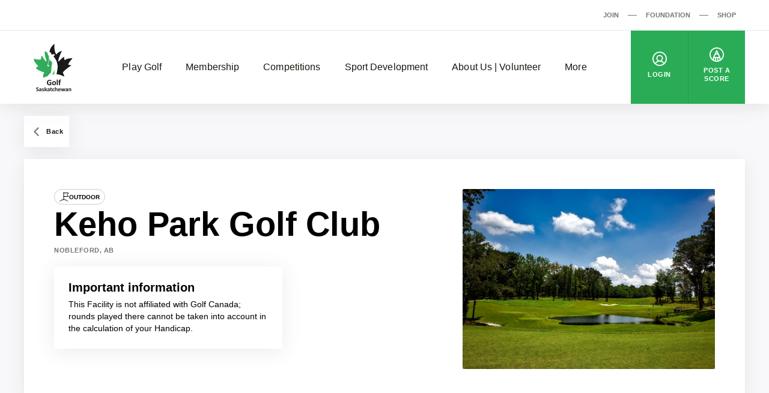

--- FILE ---
content_type: text/html; charset=UTF-8
request_url: https://www.golfsaskatchewan.org/golf-facility/keho-park-golf-club-fr/
body_size: 168344
content:

<!DOCTYPE html>
<html dir="ltr" lang="en-CA"
	prefix="og: https://ogp.me/ns#" >
  <head>
    <meta charset="UTF-8">
<meta http-equiv="X-UA-Compatible" content="IE=edge">
<meta name="viewport" content="width=device-width, initial-scale=1">

  <meta name="google-site-verification" content="lJx2j4_mslxxmFhOXPUht4lSPDMykV8LWdENseSneiA">



<title>Keho Park Golf Club - Golf Saskatchewan</title>
	<style>img:is([sizes="auto" i], [sizes^="auto," i]) { contain-intrinsic-size: 3000px 1500px }</style>
	
		<!-- All in One SEO 4.4.2 - aioseo.com -->
		<meta name="robots" content="max-image-preview:large" />
		<link rel="canonical" href="https://www.golfsaskatchewan.org/golf-facility/keho-park-golf-club-fr/" />
		<meta name="generator" content="All in One SEO (AIOSEO) 4.4.2" />

		<!-- Google tag (gtag.js) -->
<script async src="https://www.googletagmanager.com/gtag/js?id=G-GDEBXB3R4T"></script>
<script>
  window.dataLayer = window.dataLayer || [];
  function gtag(){dataLayer.push(arguments);}
  gtag('js', new Date());

  gtag('config', 'G-GDEBXB3R4T');
</script>
		<meta property="og:locale" content="en_US" />
		<meta property="og:site_name" content="Golf Saskatchewan - Golf, it&#039;s good for you" />
		<meta property="og:type" content="article" />
		<meta property="og:title" content="Keho Park Golf Club - Golf Saskatchewan" />
		<meta property="og:url" content="https://www.golfsaskatchewan.org/golf-facility/keho-park-golf-club-fr/" />
		<meta property="og:image" content="https://d2kwy3d0dz5sop.cloudfront.net/app/uploads/2021/05/og-image-Sask.jpg" />
		<meta property="og:image:secure_url" content="https://d2kwy3d0dz5sop.cloudfront.net/app/uploads/2021/05/og-image-Sask.jpg" />
		<meta property="og:image:width" content="1200" />
		<meta property="og:image:height" content="630" />
		<meta property="article:published_time" content="2021-03-17T19:09:50+00:00" />
		<meta property="article:modified_time" content="2021-03-17T19:09:50+00:00" />
		<meta name="twitter:card" content="summary" />
		<meta name="twitter:title" content="Keho Park Golf Club - Golf Saskatchewan" />
		<meta name="twitter:image" content="https://d2kwy3d0dz5sop.cloudfront.net/app/uploads/2021/05/og-image-Sask.jpg" />
		<script type="application/ld+json" class="aioseo-schema">
			{"@context":"https:\/\/schema.org","@graph":[{"@type":"BreadcrumbList","@id":"https:\/\/www.golfsaskatchewan.org\/golf-facility\/keho-park-golf-club-fr\/#breadcrumblist","itemListElement":[{"@type":"ListItem","@id":"https:\/\/www.golfsaskatchewan.org\/#listItem","position":1,"item":{"@type":"WebPage","@id":"https:\/\/www.golfsaskatchewan.org\/","name":"Home","description":"Golf Saskatchewan is the official governing body for amateur golf in the province.","url":"https:\/\/www.golfsaskatchewan.org\/"},"nextItem":"https:\/\/www.golfsaskatchewan.org\/golf-facility\/keho-park-golf-club-fr\/#listItem"},{"@type":"ListItem","@id":"https:\/\/www.golfsaskatchewan.org\/golf-facility\/keho-park-golf-club-fr\/#listItem","position":2,"item":{"@type":"WebPage","@id":"https:\/\/www.golfsaskatchewan.org\/golf-facility\/keho-park-golf-club-fr\/","name":"Keho Park Golf Club","url":"https:\/\/www.golfsaskatchewan.org\/golf-facility\/keho-park-golf-club-fr\/"},"previousItem":"https:\/\/www.golfsaskatchewan.org\/#listItem"}]},{"@type":"Organization","@id":"https:\/\/www.golfsaskatchewan.org\/#organization","name":"Golf Saskatchewan","url":"https:\/\/www.golfsaskatchewan.org\/"},{"@type":"Person","@id":"https:\/\/www.golfsaskatchewan.org\/articles\/author\/cdemers\/#author","url":"https:\/\/www.golfsaskatchewan.org\/articles\/author\/cdemers\/","name":"Charles Demers","image":{"@type":"ImageObject","@id":"https:\/\/www.golfsaskatchewan.org\/golf-facility\/keho-park-golf-club-fr\/#authorImage","url":"https:\/\/secure.gravatar.com\/avatar\/e885f28c545fa91e1241fb40f4e5bc7e?s=96&d=mm&r=g","width":96,"height":96,"caption":"Charles Demers"}},{"@type":"WebPage","@id":"https:\/\/www.golfsaskatchewan.org\/golf-facility\/keho-park-golf-club-fr\/#webpage","url":"https:\/\/www.golfsaskatchewan.org\/golf-facility\/keho-park-golf-club-fr\/","name":"Keho Park Golf Club - Golf Saskatchewan","inLanguage":"en-CA","isPartOf":{"@id":"https:\/\/www.golfsaskatchewan.org\/#website"},"breadcrumb":{"@id":"https:\/\/www.golfsaskatchewan.org\/golf-facility\/keho-park-golf-club-fr\/#breadcrumblist"},"author":{"@id":"https:\/\/www.golfsaskatchewan.org\/articles\/author\/cdemers\/#author"},"creator":{"@id":"https:\/\/www.golfsaskatchewan.org\/articles\/author\/cdemers\/#author"},"datePublished":"2021-03-17T19:09:50-04:00","dateModified":"2021-03-17T19:09:50-04:00"},{"@type":"WebSite","@id":"https:\/\/www.golfsaskatchewan.org\/#website","url":"https:\/\/www.golfsaskatchewan.org\/","name":"Golf Saskatchewan","description":"Golf, it's good for you","inLanguage":"en-CA","publisher":{"@id":"https:\/\/www.golfsaskatchewan.org\/#organization"}}]}
		</script>
		<!-- All in One SEO -->

<script type='application/javascript'>console.log('PixelYourSite Free version 9.4.0.1');</script>
<link rel='dns-prefetch' href='//www.golfsaskatchewan.org' />
<script>
window._wpemojiSettings = {"baseUrl":"https:\/\/s.w.org\/images\/core\/emoji\/15.0.3\/72x72\/","ext":".png","svgUrl":"https:\/\/s.w.org\/images\/core\/emoji\/15.0.3\/svg\/","svgExt":".svg","source":{"concatemoji":"https:\/\/www.golfsaskatchewan.org\/wp\/wp-includes\/js\/wp-emoji-release.min.js?ver=6.7.2"}};
/*! This file is auto-generated */
!function(i,n){var o,s,e;function c(e){try{var t={supportTests:e,timestamp:(new Date).valueOf()};sessionStorage.setItem(o,JSON.stringify(t))}catch(e){}}function p(e,t,n){e.clearRect(0,0,e.canvas.width,e.canvas.height),e.fillText(t,0,0);var t=new Uint32Array(e.getImageData(0,0,e.canvas.width,e.canvas.height).data),r=(e.clearRect(0,0,e.canvas.width,e.canvas.height),e.fillText(n,0,0),new Uint32Array(e.getImageData(0,0,e.canvas.width,e.canvas.height).data));return t.every(function(e,t){return e===r[t]})}function u(e,t,n){switch(t){case"flag":return n(e,"\ud83c\udff3\ufe0f\u200d\u26a7\ufe0f","\ud83c\udff3\ufe0f\u200b\u26a7\ufe0f")?!1:!n(e,"\ud83c\uddfa\ud83c\uddf3","\ud83c\uddfa\u200b\ud83c\uddf3")&&!n(e,"\ud83c\udff4\udb40\udc67\udb40\udc62\udb40\udc65\udb40\udc6e\udb40\udc67\udb40\udc7f","\ud83c\udff4\u200b\udb40\udc67\u200b\udb40\udc62\u200b\udb40\udc65\u200b\udb40\udc6e\u200b\udb40\udc67\u200b\udb40\udc7f");case"emoji":return!n(e,"\ud83d\udc26\u200d\u2b1b","\ud83d\udc26\u200b\u2b1b")}return!1}function f(e,t,n){var r="undefined"!=typeof WorkerGlobalScope&&self instanceof WorkerGlobalScope?new OffscreenCanvas(300,150):i.createElement("canvas"),a=r.getContext("2d",{willReadFrequently:!0}),o=(a.textBaseline="top",a.font="600 32px Arial",{});return e.forEach(function(e){o[e]=t(a,e,n)}),o}function t(e){var t=i.createElement("script");t.src=e,t.defer=!0,i.head.appendChild(t)}"undefined"!=typeof Promise&&(o="wpEmojiSettingsSupports",s=["flag","emoji"],n.supports={everything:!0,everythingExceptFlag:!0},e=new Promise(function(e){i.addEventListener("DOMContentLoaded",e,{once:!0})}),new Promise(function(t){var n=function(){try{var e=JSON.parse(sessionStorage.getItem(o));if("object"==typeof e&&"number"==typeof e.timestamp&&(new Date).valueOf()<e.timestamp+604800&&"object"==typeof e.supportTests)return e.supportTests}catch(e){}return null}();if(!n){if("undefined"!=typeof Worker&&"undefined"!=typeof OffscreenCanvas&&"undefined"!=typeof URL&&URL.createObjectURL&&"undefined"!=typeof Blob)try{var e="postMessage("+f.toString()+"("+[JSON.stringify(s),u.toString(),p.toString()].join(",")+"));",r=new Blob([e],{type:"text/javascript"}),a=new Worker(URL.createObjectURL(r),{name:"wpTestEmojiSupports"});return void(a.onmessage=function(e){c(n=e.data),a.terminate(),t(n)})}catch(e){}c(n=f(s,u,p))}t(n)}).then(function(e){for(var t in e)n.supports[t]=e[t],n.supports.everything=n.supports.everything&&n.supports[t],"flag"!==t&&(n.supports.everythingExceptFlag=n.supports.everythingExceptFlag&&n.supports[t]);n.supports.everythingExceptFlag=n.supports.everythingExceptFlag&&!n.supports.flag,n.DOMReady=!1,n.readyCallback=function(){n.DOMReady=!0}}).then(function(){return e}).then(function(){var e;n.supports.everything||(n.readyCallback(),(e=n.source||{}).concatemoji?t(e.concatemoji):e.wpemoji&&e.twemoji&&(t(e.twemoji),t(e.wpemoji)))}))}((window,document),window._wpemojiSettings);
</script>
<link rel='stylesheet' id='sbi_styles-css' href='https://www.golfsaskatchewan.org/app/plugins/instagram-feed/css/sbi-styles.min.css?ver=6.1.6' media='all' />
<style id='wp-emoji-styles-inline-css'>

	img.wp-smiley, img.emoji {
		display: inline !important;
		border: none !important;
		box-shadow: none !important;
		height: 1em !important;
		width: 1em !important;
		margin: 0 0.07em !important;
		vertical-align: -0.1em !important;
		background: none !important;
		padding: 0 !important;
	}
</style>
<link rel='stylesheet' id='wp-block-library-css' href='https://www.golfsaskatchewan.org/wp/wp-includes/css/dist/block-library/style.min.css?ver=6.7.2' media='all' />
<style id='safe-svg-svg-icon-style-inline-css'>
.safe-svg-cover .safe-svg-inside{display:inline-block;max-width:100%}.safe-svg-cover svg{height:100%;max-height:100%;max-width:100%;width:100%}

</style>
<style id='classic-theme-styles-inline-css'>
/*! This file is auto-generated */
.wp-block-button__link{color:#fff;background-color:#32373c;border-radius:9999px;box-shadow:none;text-decoration:none;padding:calc(.667em + 2px) calc(1.333em + 2px);font-size:1.125em}.wp-block-file__button{background:#32373c;color:#fff;text-decoration:none}
</style>
<style id='global-styles-inline-css'>
:root{--wp--preset--aspect-ratio--square: 1;--wp--preset--aspect-ratio--4-3: 4/3;--wp--preset--aspect-ratio--3-4: 3/4;--wp--preset--aspect-ratio--3-2: 3/2;--wp--preset--aspect-ratio--2-3: 2/3;--wp--preset--aspect-ratio--16-9: 16/9;--wp--preset--aspect-ratio--9-16: 9/16;--wp--preset--color--black: #121b10;--wp--preset--color--cyan-bluish-gray: #abb8c3;--wp--preset--color--white: #ffffff;--wp--preset--color--pale-pink: #f78da7;--wp--preset--color--vivid-red: #cf2e2e;--wp--preset--color--luminous-vivid-orange: #ff6900;--wp--preset--color--luminous-vivid-amber: #fcb900;--wp--preset--color--light-green-cyan: #7bdcb5;--wp--preset--color--vivid-green-cyan: #00d084;--wp--preset--color--pale-cyan-blue: #8ed1fc;--wp--preset--color--vivid-cyan-blue: #0693e3;--wp--preset--color--vivid-purple: #9b51e0;--wp--preset--color--grey: #767676;--wp--preset--color--primary: #2aac56;--wp--preset--gradient--vivid-cyan-blue-to-vivid-purple: linear-gradient(135deg,rgba(6,147,227,1) 0%,rgb(155,81,224) 100%);--wp--preset--gradient--light-green-cyan-to-vivid-green-cyan: linear-gradient(135deg,rgb(122,220,180) 0%,rgb(0,208,130) 100%);--wp--preset--gradient--luminous-vivid-amber-to-luminous-vivid-orange: linear-gradient(135deg,rgba(252,185,0,1) 0%,rgba(255,105,0,1) 100%);--wp--preset--gradient--luminous-vivid-orange-to-vivid-red: linear-gradient(135deg,rgba(255,105,0,1) 0%,rgb(207,46,46) 100%);--wp--preset--gradient--very-light-gray-to-cyan-bluish-gray: linear-gradient(135deg,rgb(238,238,238) 0%,rgb(169,184,195) 100%);--wp--preset--gradient--cool-to-warm-spectrum: linear-gradient(135deg,rgb(74,234,220) 0%,rgb(151,120,209) 20%,rgb(207,42,186) 40%,rgb(238,44,130) 60%,rgb(251,105,98) 80%,rgb(254,248,76) 100%);--wp--preset--gradient--blush-light-purple: linear-gradient(135deg,rgb(255,206,236) 0%,rgb(152,150,240) 100%);--wp--preset--gradient--blush-bordeaux: linear-gradient(135deg,rgb(254,205,165) 0%,rgb(254,45,45) 50%,rgb(107,0,62) 100%);--wp--preset--gradient--luminous-dusk: linear-gradient(135deg,rgb(255,203,112) 0%,rgb(199,81,192) 50%,rgb(65,88,208) 100%);--wp--preset--gradient--pale-ocean: linear-gradient(135deg,rgb(255,245,203) 0%,rgb(182,227,212) 50%,rgb(51,167,181) 100%);--wp--preset--gradient--electric-grass: linear-gradient(135deg,rgb(202,248,128) 0%,rgb(113,206,126) 100%);--wp--preset--gradient--midnight: linear-gradient(135deg,rgb(2,3,129) 0%,rgb(40,116,252) 100%);--wp--preset--font-size--small: 13px;--wp--preset--font-size--medium: 20px;--wp--preset--font-size--large: 36px;--wp--preset--font-size--x-large: 42px;--wp--preset--spacing--20: 0.44rem;--wp--preset--spacing--30: 0.67rem;--wp--preset--spacing--40: 1rem;--wp--preset--spacing--50: 1.5rem;--wp--preset--spacing--60: 2.25rem;--wp--preset--spacing--70: 3.38rem;--wp--preset--spacing--80: 5.06rem;--wp--preset--shadow--natural: 6px 6px 9px rgba(0, 0, 0, 0.2);--wp--preset--shadow--deep: 12px 12px 50px rgba(0, 0, 0, 0.4);--wp--preset--shadow--sharp: 6px 6px 0px rgba(0, 0, 0, 0.2);--wp--preset--shadow--outlined: 6px 6px 0px -3px rgba(255, 255, 255, 1), 6px 6px rgba(0, 0, 0, 1);--wp--preset--shadow--crisp: 6px 6px 0px rgba(0, 0, 0, 1);}:where(.is-layout-flex){gap: 0.5em;}:where(.is-layout-grid){gap: 0.5em;}body .is-layout-flex{display: flex;}.is-layout-flex{flex-wrap: wrap;align-items: center;}.is-layout-flex > :is(*, div){margin: 0;}body .is-layout-grid{display: grid;}.is-layout-grid > :is(*, div){margin: 0;}:where(.wp-block-columns.is-layout-flex){gap: 2em;}:where(.wp-block-columns.is-layout-grid){gap: 2em;}:where(.wp-block-post-template.is-layout-flex){gap: 1.25em;}:where(.wp-block-post-template.is-layout-grid){gap: 1.25em;}.has-black-color{color: var(--wp--preset--color--black) !important;}.has-cyan-bluish-gray-color{color: var(--wp--preset--color--cyan-bluish-gray) !important;}.has-white-color{color: var(--wp--preset--color--white) !important;}.has-pale-pink-color{color: var(--wp--preset--color--pale-pink) !important;}.has-vivid-red-color{color: var(--wp--preset--color--vivid-red) !important;}.has-luminous-vivid-orange-color{color: var(--wp--preset--color--luminous-vivid-orange) !important;}.has-luminous-vivid-amber-color{color: var(--wp--preset--color--luminous-vivid-amber) !important;}.has-light-green-cyan-color{color: var(--wp--preset--color--light-green-cyan) !important;}.has-vivid-green-cyan-color{color: var(--wp--preset--color--vivid-green-cyan) !important;}.has-pale-cyan-blue-color{color: var(--wp--preset--color--pale-cyan-blue) !important;}.has-vivid-cyan-blue-color{color: var(--wp--preset--color--vivid-cyan-blue) !important;}.has-vivid-purple-color{color: var(--wp--preset--color--vivid-purple) !important;}.has-black-background-color{background-color: var(--wp--preset--color--black) !important;}.has-cyan-bluish-gray-background-color{background-color: var(--wp--preset--color--cyan-bluish-gray) !important;}.has-white-background-color{background-color: var(--wp--preset--color--white) !important;}.has-pale-pink-background-color{background-color: var(--wp--preset--color--pale-pink) !important;}.has-vivid-red-background-color{background-color: var(--wp--preset--color--vivid-red) !important;}.has-luminous-vivid-orange-background-color{background-color: var(--wp--preset--color--luminous-vivid-orange) !important;}.has-luminous-vivid-amber-background-color{background-color: var(--wp--preset--color--luminous-vivid-amber) !important;}.has-light-green-cyan-background-color{background-color: var(--wp--preset--color--light-green-cyan) !important;}.has-vivid-green-cyan-background-color{background-color: var(--wp--preset--color--vivid-green-cyan) !important;}.has-pale-cyan-blue-background-color{background-color: var(--wp--preset--color--pale-cyan-blue) !important;}.has-vivid-cyan-blue-background-color{background-color: var(--wp--preset--color--vivid-cyan-blue) !important;}.has-vivid-purple-background-color{background-color: var(--wp--preset--color--vivid-purple) !important;}.has-black-border-color{border-color: var(--wp--preset--color--black) !important;}.has-cyan-bluish-gray-border-color{border-color: var(--wp--preset--color--cyan-bluish-gray) !important;}.has-white-border-color{border-color: var(--wp--preset--color--white) !important;}.has-pale-pink-border-color{border-color: var(--wp--preset--color--pale-pink) !important;}.has-vivid-red-border-color{border-color: var(--wp--preset--color--vivid-red) !important;}.has-luminous-vivid-orange-border-color{border-color: var(--wp--preset--color--luminous-vivid-orange) !important;}.has-luminous-vivid-amber-border-color{border-color: var(--wp--preset--color--luminous-vivid-amber) !important;}.has-light-green-cyan-border-color{border-color: var(--wp--preset--color--light-green-cyan) !important;}.has-vivid-green-cyan-border-color{border-color: var(--wp--preset--color--vivid-green-cyan) !important;}.has-pale-cyan-blue-border-color{border-color: var(--wp--preset--color--pale-cyan-blue) !important;}.has-vivid-cyan-blue-border-color{border-color: var(--wp--preset--color--vivid-cyan-blue) !important;}.has-vivid-purple-border-color{border-color: var(--wp--preset--color--vivid-purple) !important;}.has-vivid-cyan-blue-to-vivid-purple-gradient-background{background: var(--wp--preset--gradient--vivid-cyan-blue-to-vivid-purple) !important;}.has-light-green-cyan-to-vivid-green-cyan-gradient-background{background: var(--wp--preset--gradient--light-green-cyan-to-vivid-green-cyan) !important;}.has-luminous-vivid-amber-to-luminous-vivid-orange-gradient-background{background: var(--wp--preset--gradient--luminous-vivid-amber-to-luminous-vivid-orange) !important;}.has-luminous-vivid-orange-to-vivid-red-gradient-background{background: var(--wp--preset--gradient--luminous-vivid-orange-to-vivid-red) !important;}.has-very-light-gray-to-cyan-bluish-gray-gradient-background{background: var(--wp--preset--gradient--very-light-gray-to-cyan-bluish-gray) !important;}.has-cool-to-warm-spectrum-gradient-background{background: var(--wp--preset--gradient--cool-to-warm-spectrum) !important;}.has-blush-light-purple-gradient-background{background: var(--wp--preset--gradient--blush-light-purple) !important;}.has-blush-bordeaux-gradient-background{background: var(--wp--preset--gradient--blush-bordeaux) !important;}.has-luminous-dusk-gradient-background{background: var(--wp--preset--gradient--luminous-dusk) !important;}.has-pale-ocean-gradient-background{background: var(--wp--preset--gradient--pale-ocean) !important;}.has-electric-grass-gradient-background{background: var(--wp--preset--gradient--electric-grass) !important;}.has-midnight-gradient-background{background: var(--wp--preset--gradient--midnight) !important;}.has-small-font-size{font-size: var(--wp--preset--font-size--small) !important;}.has-medium-font-size{font-size: var(--wp--preset--font-size--medium) !important;}.has-large-font-size{font-size: var(--wp--preset--font-size--large) !important;}.has-x-large-font-size{font-size: var(--wp--preset--font-size--x-large) !important;}
:where(.wp-block-post-template.is-layout-flex){gap: 1.25em;}:where(.wp-block-post-template.is-layout-grid){gap: 1.25em;}
:where(.wp-block-columns.is-layout-flex){gap: 2em;}:where(.wp-block-columns.is-layout-grid){gap: 2em;}
:root :where(.wp-block-pullquote){font-size: 1.5em;line-height: 1.6;}
</style>
<link rel='stylesheet' id='wp-polls-css' href='https://www.golfsaskatchewan.org/app/plugins/wp-polls/polls-css.css?ver=2.77.1' media='all' />
<style id='wp-polls-inline-css'>
.wp-polls .pollbar {
	margin: 1px;
	font-size: 6px;
	line-height: 8px;
	height: 8px;
	background-image: url('https://www.golfsaskatchewan.org/app/plugins/wp-polls/images/default/pollbg.gif');
	border: 1px solid #c8c8c8;
}

</style>
<link rel='stylesheet' id='golfcanada-augusta-theme-css' href='https://www.golfsaskatchewan.org/app/themes/golfcanada-augusta/assets/theme.css?ver=411c10b' media='all' />
<link rel='stylesheet' id='golfcanada-augusta-course-css' href='https://www.golfsaskatchewan.org/app/themes/golfcanada-augusta/assets/course.css?ver=411c10b' media='all' />
<script src="https://www.golfsaskatchewan.org/wp/wp-includes/js/jquery/jquery.min.js?ver=3.7.1" id="jquery-core-js"></script>
<script src="https://www.golfsaskatchewan.org/wp/wp-includes/js/jquery/jquery-migrate.min.js?ver=3.4.1" id="jquery-migrate-js"></script>
<script src="https://www.golfsaskatchewan.org/app/plugins/pixelyoursite/dist/scripts/jquery.bind-first-0.2.3.min.js?ver=6.7.2" id="jquery-bind-first-js"></script>
<script src="https://www.golfsaskatchewan.org/app/plugins/pixelyoursite/dist/scripts/js.cookie-2.1.3.min.js?ver=2.1.3" id="js-cookie-pys-js"></script>
<script id="pys-js-extra">
var pysOptions = {"staticEvents":[],"dynamicEvents":{"automatic_event_form":{"ga":{"delay":0,"type":"dyn","name":"Form","trackingIds":["UA-8899512-48"],"params":{"non_interaction":false,"page_title":"Keho Park Golf Club","post_type":"golf-facility","post_id":14217,"plugin":"PixelYourSite","user_role":"guest","event_url":"www.golfsaskatchewan.org\/golf-facility\/keho-park-golf-club-fr\/"},"e_id":"automatic_event_form","ids":[],"hasTimeWindow":false,"timeWindow":0,"pixelIds":[],"eventID":"","woo_order":"","edd_order":""}},"automatic_event_download":{"ga":{"delay":0,"type":"dyn","name":"Download","extensions":["","doc","exe","js","pdf","ppt","tgz","zip","xls"],"trackingIds":["UA-8899512-48"],"params":{"non_interaction":false,"page_title":"Keho Park Golf Club","post_type":"golf-facility","post_id":14217,"plugin":"PixelYourSite","user_role":"guest","event_url":"www.golfsaskatchewan.org\/golf-facility\/keho-park-golf-club-fr\/"},"e_id":"automatic_event_download","ids":[],"hasTimeWindow":false,"timeWindow":0,"pixelIds":[],"eventID":"","woo_order":"","edd_order":""}},"automatic_event_comment":{"ga":{"delay":0,"type":"dyn","name":"Comment","trackingIds":["UA-8899512-48"],"params":{"non_interaction":false,"page_title":"Keho Park Golf Club","post_type":"golf-facility","post_id":14217,"plugin":"PixelYourSite","user_role":"guest","event_url":"www.golfsaskatchewan.org\/golf-facility\/keho-park-golf-club-fr\/"},"e_id":"automatic_event_comment","ids":[],"hasTimeWindow":false,"timeWindow":0,"pixelIds":[],"eventID":"","woo_order":"","edd_order":""}}},"triggerEvents":[],"triggerEventTypes":[],"ga":{"trackingIds":["UA-8899512-48"],"enhanceLinkAttr":false,"anonimizeIP":false,"commentEventEnabled":true,"commentEventNonInteractive":false,"downloadEnabled":true,"downloadEventNonInteractive":false,"formEventEnabled":true,"crossDomainEnabled":false,"crossDomainAcceptIncoming":false,"crossDomainDomains":[],"isDebugEnabled":[false],"disableAdvertisingFeatures":false,"disableAdvertisingPersonalization":false,"wooVariableAsSimple":false},"debug":"","siteUrl":"https:\/\/www.golfsaskatchewan.org\/wp","ajaxUrl":"https:\/\/www.golfsaskatchewan.org\/wp\/wp-admin\/admin-ajax.php","ajax_event":"fbc7d410a5","enable_remove_download_url_param":"1","cookie_duration":"7","last_visit_duration":"60","enable_success_send_form":"","ajaxForServerEvent":"1","gdpr":{"ajax_enabled":false,"all_disabled_by_api":false,"facebook_disabled_by_api":false,"analytics_disabled_by_api":false,"google_ads_disabled_by_api":false,"pinterest_disabled_by_api":false,"bing_disabled_by_api":false,"externalID_disabled_by_api":false,"facebook_prior_consent_enabled":true,"analytics_prior_consent_enabled":true,"google_ads_prior_consent_enabled":null,"pinterest_prior_consent_enabled":true,"bing_prior_consent_enabled":true,"cookiebot_integration_enabled":false,"cookiebot_facebook_consent_category":"marketing","cookiebot_analytics_consent_category":"statistics","cookiebot_tiktok_consent_category":"marketing","cookiebot_google_ads_consent_category":null,"cookiebot_pinterest_consent_category":"marketing","cookiebot_bing_consent_category":"marketing","consent_magic_integration_enabled":false,"real_cookie_banner_integration_enabled":false,"cookie_notice_integration_enabled":false,"cookie_law_info_integration_enabled":false},"cookie":{"disabled_all_cookie":false,"disabled_advanced_form_data_cookie":false,"disabled_landing_page_cookie":false,"disabled_first_visit_cookie":false,"disabled_trafficsource_cookie":false,"disabled_utmTerms_cookie":false,"disabled_utmId_cookie":false},"woo":{"enabled":false},"edd":{"enabled":false}};
</script>
<script src="https://www.golfsaskatchewan.org/app/plugins/pixelyoursite/dist/scripts/public.js?ver=9.4.0.1" id="pys-js"></script>
<link rel="https://api.w.org/" href="https://www.golfsaskatchewan.org/wp-json/" /><link rel="alternate" title="JSON" type="application/json" href="https://www.golfsaskatchewan.org/wp-json/wp/v2/golf-facility/14217" /><link rel="EditURI" type="application/rsd+xml" title="RSD" href="https://www.golfsaskatchewan.org/wp/xmlrpc.php?rsd" />
<meta name="generator" content="WordPress 6.7.2" />
<link rel='shortlink' href='https://www.golfsaskatchewan.org/?p=14217' />
<link rel="alternate" title="oEmbed (JSON)" type="application/json+oembed" href="https://www.golfsaskatchewan.org/wp-json/oembed/1.0/embed?url=https%3A%2F%2Fwww.golfsaskatchewan.org%2Fgolf-facility%2Fkeho-park-golf-club-fr%2F" />
<link rel="alternate" title="oEmbed (XML)" type="text/xml+oembed" href="https://www.golfsaskatchewan.org/wp-json/oembed/1.0/embed?url=https%3A%2F%2Fwww.golfsaskatchewan.org%2Fgolf-facility%2Fkeho-park-golf-club-fr%2F&#038;format=xml" />
<link rel="icon" href="https://d2kwy3d0dz5sop.cloudfront.net/app/uploads/2021/04/cropped-noname-32x32.png" sizes="32x32" />
<link rel="icon" href="https://d2kwy3d0dz5sop.cloudfront.net/app/uploads/2021/04/cropped-noname-192x192.png" sizes="192x192" />
<link rel="apple-touch-icon" href="https://d2kwy3d0dz5sop.cloudfront.net/app/uploads/2021/04/cropped-noname-180x180.png" />
<meta name="msapplication-TileImage" content="https://d2kwy3d0dz5sop.cloudfront.net/app/uploads/2021/04/cropped-noname-270x270.png" />
		<style id="wp-custom-css">
			@media (max-width: 1080px) {

.layout-main, {
		margin-top: 75px;
}

}		</style>
		  </head>
  <body class="wp-site">
    
<header class="layout-header">
  




  <div class="nav--desktop">
    <div class="nav-secondary">
      <div class="wrapper">
        <div class="nav-secondary__container"><ul id="menu-secondary-menu-en" class="nav-secondary__menu"><li id="menu-item-9501" class="menu-item menu-item-type-custom menu-item-object-custom menu-item-9501"><a href="https://join.golfcanada.ca/?ref=SKWEBSITE_SECONDARY_MENU&#038;utm_source=golfsaskatchewanorg&#038;utm_medium=website&#038;utm_campaign=secondary_menu" data-external="true">Join</a></li>
<li id="menu-item-9502" class="menu-item menu-item-type-custom menu-item-object-custom menu-item-9502"><a href="https://golfcanadafoundation.com/" data-external="true">Foundation</a></li>
<li id="menu-item-9503" class="menu-item menu-item-type-custom menu-item-object-custom menu-item-9503"><a href="https://e.golfcanada.ca/" data-external="true">Shop</a></li>
</ul></div>      </div>
    </div>

    <nav class="nav-main">
      <div class="wrapper">
        <a href="https://www.golfsaskatchewan.org" class="nav-main__logo">
          <img
            src="https://www.golfsaskatchewan.org/app/themes/golfcanada-augusta/assets/images/en/logo.svg"
            alt="Golf Saskatchewan"
          >
        </a>

        <div class="nav-main__container"><ul id="menu-main-menu-en" class="nav-main__menu"><div class="nav-main__sub-menu-background"></div><li id="menu-item-9514" class="menu-item menu-item-type-custom menu-item-object-custom menu-item-has-children menu-item-9514"><a href="#">Play Golf</a>
<div class='sub-menu-container'><div class='sub-menu-wrapper'><img class='sub-menu-image lazyload' data-index='1' src='https://d2kwy3d0dz5sop.cloudfront.net/app/uploads/2022/06/ECONIMPACTCOVER-1654183920-350x235.jpg' srcset="https://d2kwy3d0dz5sop.cloudfront.net/app/uploads/2022/06/ECONIMPACTCOVER-1654183920-350x235.jpg 350w, https://d2kwy3d0dz5sop.cloudfront.net/app/uploads/2022/06/ECONIMPACTCOVER-1654183920-920x619.jpg 920w, https://d2kwy3d0dz5sop.cloudfront.net/app/uploads/2022/06/ECONIMPACTCOVER-1654183920-768x517.jpg 768w, https://d2kwy3d0dz5sop.cloudfront.net/app/uploads/2022/06/ECONIMPACTCOVER-1654183920-1536x1033.jpg 1536w, https://d2kwy3d0dz5sop.cloudfront.net/app/uploads/2022/06/ECONIMPACTCOVER-1654183920-2048x1378.jpg 2048w, https://d2kwy3d0dz5sop.cloudfront.net/app/uploads/2022/06/ECONIMPACTCOVER-1654183920-1980x1332.jpg 1980w" data-src='https://d2kwy3d0dz5sop.cloudfront.net/app/uploads/2022/06/ECONIMPACTCOVER-1654183920-350x235.jpg' alt='' loading='lazy'><img class='sub-menu-image lazyload' data-index='2' src='https://d2kwy3d0dz5sop.cloudfront.net/app/uploads/2021/05/2020-GolfCanada-JOINNOW-GPS-Tile-BG-C-920x533-1-350x203.jpg' srcset="https://d2kwy3d0dz5sop.cloudfront.net/app/uploads/2021/05/2020-GolfCanada-JOINNOW-GPS-Tile-BG-C-920x533-1-350x203.jpg 350w, https://d2kwy3d0dz5sop.cloudfront.net/app/uploads/2021/05/2020-GolfCanada-JOINNOW-GPS-Tile-BG-C-920x533-1-768x445.jpg 768w, https://d2kwy3d0dz5sop.cloudfront.net/app/uploads/2021/05/2020-GolfCanada-JOINNOW-GPS-Tile-BG-C-920x533-1.jpg 920w" data-src='https://d2kwy3d0dz5sop.cloudfront.net/app/uploads/2021/05/2020-GolfCanada-JOINNOW-GPS-Tile-BG-C-920x533-1-350x203.jpg' alt='' loading='lazy'><img class='sub-menu-image lazyload' data-index='3' src='https://d2kwy3d0dz5sop.cloudfront.net/app/uploads/2021/04/Trophy2020Banner-stacked-1-350x150.jpg' srcset="https://d2kwy3d0dz5sop.cloudfront.net/app/uploads/2021/04/Trophy2020Banner-stacked-1-350x150.jpg 350w, https://d2kwy3d0dz5sop.cloudfront.net/app/uploads/2021/04/Trophy2020Banner-stacked-1-920x395.jpg 920w, https://d2kwy3d0dz5sop.cloudfront.net/app/uploads/2021/04/Trophy2020Banner-stacked-1-768x330.jpg 768w, https://d2kwy3d0dz5sop.cloudfront.net/app/uploads/2021/04/Trophy2020Banner-stacked-1.jpg 1144w" data-src='https://d2kwy3d0dz5sop.cloudfront.net/app/uploads/2021/04/Trophy2020Banner-stacked-1-350x150.jpg' alt='' loading='lazy'><img class='sub-menu-image lazyload' data-index='4' src='https://d2kwy3d0dz5sop.cloudfront.net/app/uploads/2022/09/307581194_618782893032365_4658065328887165352_n-1663879876-scaled-e1663879964890-350x117.jpg' srcset="https://d2kwy3d0dz5sop.cloudfront.net/app/uploads/2022/09/307581194_618782893032365_4658065328887165352_n-1663879876-scaled-e1663879964890-350x117.jpg 350w, https://d2kwy3d0dz5sop.cloudfront.net/app/uploads/2022/09/307581194_618782893032365_4658065328887165352_n-1663879876-scaled-e1663879964890-920x308.jpg 920w, https://d2kwy3d0dz5sop.cloudfront.net/app/uploads/2022/09/307581194_618782893032365_4658065328887165352_n-1663879876-scaled-e1663879964890-768x257.jpg 768w, https://d2kwy3d0dz5sop.cloudfront.net/app/uploads/2022/09/307581194_618782893032365_4658065328887165352_n-1663879876-scaled-e1663879964890-1536x514.jpg 1536w, https://d2kwy3d0dz5sop.cloudfront.net/app/uploads/2022/09/307581194_618782893032365_4658065328887165352_n-1663879876-scaled-e1663879964890-2048x686.jpg 2048w, https://d2kwy3d0dz5sop.cloudfront.net/app/uploads/2022/09/307581194_618782893032365_4658065328887165352_n-1663879876-scaled-e1663879964890-1980x663.jpg 1980w" data-src='https://d2kwy3d0dz5sop.cloudfront.net/app/uploads/2022/09/307581194_618782893032365_4658065328887165352_n-1663879876-scaled-e1663879964890-350x117.jpg' alt='' loading='lazy'><img class='sub-menu-image lazyload' data-index='5' src='https://d2kwy3d0dz5sop.cloudfront.net/app/uploads/2022/07/LadiesCampFeature2022-1658337405-e1669835050296-350x117.jpg' srcset="https://d2kwy3d0dz5sop.cloudfront.net/app/uploads/2022/07/LadiesCampFeature2022-1658337405-e1669835050296-350x117.jpg 350w, https://d2kwy3d0dz5sop.cloudfront.net/app/uploads/2022/07/LadiesCampFeature2022-1658337405-e1669835050296-768x257.jpg 768w, https://d2kwy3d0dz5sop.cloudfront.net/app/uploads/2022/07/LadiesCampFeature2022-1658337405-e1669835050296.jpg 851w" data-src='https://d2kwy3d0dz5sop.cloudfront.net/app/uploads/2022/07/LadiesCampFeature2022-1658337405-e1669835050296-350x117.jpg' alt='' loading='lazy'><img class='sub-menu-image lazyload' data-index='6' src='https://d2kwy3d0dz5sop.cloudfront.net/app/uploads/2022/11/HallPageBanner2022-1669230568-350x81.jpg' srcset="https://d2kwy3d0dz5sop.cloudfront.net/app/uploads/2022/11/HallPageBanner2022-1669230568-350x81.jpg 350w, https://d2kwy3d0dz5sop.cloudfront.net/app/uploads/2022/11/HallPageBanner2022-1669230568-920x213.jpg 920w, https://d2kwy3d0dz5sop.cloudfront.net/app/uploads/2022/11/HallPageBanner2022-1669230568-768x178.jpg 768w, https://d2kwy3d0dz5sop.cloudfront.net/app/uploads/2022/11/HallPageBanner2022-1669230568-1536x355.jpg 1536w, https://d2kwy3d0dz5sop.cloudfront.net/app/uploads/2022/11/HallPageBanner2022-1669230568-2048x474.jpg 2048w, https://d2kwy3d0dz5sop.cloudfront.net/app/uploads/2022/11/HallPageBanner2022-1669230568-1980x458.jpg 1980w" data-src='https://d2kwy3d0dz5sop.cloudfront.net/app/uploads/2022/11/HallPageBanner2022-1669230568-350x81.jpg' alt='' loading='lazy'><ul class="sub-menu">
	<li id="menu-item-16510" class="menu-item menu-item-type-post_type menu-item-object-page menu-item-16510"><a href="https://www.golfsaskatchewan.org/member-courses/">Member Courses</a></li>
	<li id="menu-item-24948" class="menu-item menu-item-type-custom menu-item-object-custom menu-item-24948"><a href="https://www.nationalgolfleague.ca/" data-external="true">BDO National Golf League | NGL</a></li>
	<li id="menu-item-30629" class="menu-item menu-item-type-post_type menu-item-object-page menu-item-30629"><a href="https://www.golfsaskatchewan.org/off-course-golf/">Off-Course Golf</a></li>
	<li id="menu-item-21124" class="menu-item menu-item-type-post_type menu-item-object-page menu-item-21124"><a href="https://www.golfsaskatchewan.org/indoor-facilities/">Indoor Facilities</a></li>
	<li id="menu-item-9515" class="menu-item menu-item-type-post_type menu-item-object-page menu-item-9515"><a href="https://www.golfsaskatchewan.org/find-a-course/">Find A Course</a></li>
	<li id="menu-item-23772" class="menu-item menu-item-type-post_type menu-item-object-page menu-item-23772"><a href="https://www.golfsaskatchewan.org/find-a-pro/">Find a Pro</a></li>
	<li id="menu-item-16604" class="menu-item menu-item-type-post_type menu-item-object-page menu-item-16604"><a href="https://www.golfsaskatchewan.org/golf-101/">Golf 101</a></li>
</ul></div></div>
</li>
<li id="menu-item-9516" class="menu-item menu-item-type-custom menu-item-object-custom menu-item-has-children menu-item-9516"><a href="#">Membership</a>
<div class='sub-menu-container'><div class='sub-menu-wrapper'><img class='sub-menu-image lazyload' data-index='1' src='https://d2kwy3d0dz5sop.cloudfront.net/app/uploads/2022/06/ECONIMPACTCOVER-1654183920-350x235.jpg' srcset="https://d2kwy3d0dz5sop.cloudfront.net/app/uploads/2022/06/ECONIMPACTCOVER-1654183920-350x235.jpg 350w, https://d2kwy3d0dz5sop.cloudfront.net/app/uploads/2022/06/ECONIMPACTCOVER-1654183920-920x619.jpg 920w, https://d2kwy3d0dz5sop.cloudfront.net/app/uploads/2022/06/ECONIMPACTCOVER-1654183920-768x517.jpg 768w, https://d2kwy3d0dz5sop.cloudfront.net/app/uploads/2022/06/ECONIMPACTCOVER-1654183920-1536x1033.jpg 1536w, https://d2kwy3d0dz5sop.cloudfront.net/app/uploads/2022/06/ECONIMPACTCOVER-1654183920-2048x1378.jpg 2048w, https://d2kwy3d0dz5sop.cloudfront.net/app/uploads/2022/06/ECONIMPACTCOVER-1654183920-1980x1332.jpg 1980w" data-src='https://d2kwy3d0dz5sop.cloudfront.net/app/uploads/2022/06/ECONIMPACTCOVER-1654183920-350x235.jpg' alt='' loading='lazy'><img class='sub-menu-image lazyload' data-index='2' src='https://d2kwy3d0dz5sop.cloudfront.net/app/uploads/2021/05/2020-GolfCanada-JOINNOW-GPS-Tile-BG-C-920x533-1-350x203.jpg' srcset="https://d2kwy3d0dz5sop.cloudfront.net/app/uploads/2021/05/2020-GolfCanada-JOINNOW-GPS-Tile-BG-C-920x533-1-350x203.jpg 350w, https://d2kwy3d0dz5sop.cloudfront.net/app/uploads/2021/05/2020-GolfCanada-JOINNOW-GPS-Tile-BG-C-920x533-1-768x445.jpg 768w, https://d2kwy3d0dz5sop.cloudfront.net/app/uploads/2021/05/2020-GolfCanada-JOINNOW-GPS-Tile-BG-C-920x533-1.jpg 920w" data-src='https://d2kwy3d0dz5sop.cloudfront.net/app/uploads/2021/05/2020-GolfCanada-JOINNOW-GPS-Tile-BG-C-920x533-1-350x203.jpg' alt='' loading='lazy'><img class='sub-menu-image lazyload' data-index='3' src='https://d2kwy3d0dz5sop.cloudfront.net/app/uploads/2021/04/Trophy2020Banner-stacked-1-350x150.jpg' srcset="https://d2kwy3d0dz5sop.cloudfront.net/app/uploads/2021/04/Trophy2020Banner-stacked-1-350x150.jpg 350w, https://d2kwy3d0dz5sop.cloudfront.net/app/uploads/2021/04/Trophy2020Banner-stacked-1-920x395.jpg 920w, https://d2kwy3d0dz5sop.cloudfront.net/app/uploads/2021/04/Trophy2020Banner-stacked-1-768x330.jpg 768w, https://d2kwy3d0dz5sop.cloudfront.net/app/uploads/2021/04/Trophy2020Banner-stacked-1.jpg 1144w" data-src='https://d2kwy3d0dz5sop.cloudfront.net/app/uploads/2021/04/Trophy2020Banner-stacked-1-350x150.jpg' alt='' loading='lazy'><img class='sub-menu-image lazyload' data-index='4' src='https://d2kwy3d0dz5sop.cloudfront.net/app/uploads/2022/09/307581194_618782893032365_4658065328887165352_n-1663879876-scaled-e1663879964890-350x117.jpg' srcset="https://d2kwy3d0dz5sop.cloudfront.net/app/uploads/2022/09/307581194_618782893032365_4658065328887165352_n-1663879876-scaled-e1663879964890-350x117.jpg 350w, https://d2kwy3d0dz5sop.cloudfront.net/app/uploads/2022/09/307581194_618782893032365_4658065328887165352_n-1663879876-scaled-e1663879964890-920x308.jpg 920w, https://d2kwy3d0dz5sop.cloudfront.net/app/uploads/2022/09/307581194_618782893032365_4658065328887165352_n-1663879876-scaled-e1663879964890-768x257.jpg 768w, https://d2kwy3d0dz5sop.cloudfront.net/app/uploads/2022/09/307581194_618782893032365_4658065328887165352_n-1663879876-scaled-e1663879964890-1536x514.jpg 1536w, https://d2kwy3d0dz5sop.cloudfront.net/app/uploads/2022/09/307581194_618782893032365_4658065328887165352_n-1663879876-scaled-e1663879964890-2048x686.jpg 2048w, https://d2kwy3d0dz5sop.cloudfront.net/app/uploads/2022/09/307581194_618782893032365_4658065328887165352_n-1663879876-scaled-e1663879964890-1980x663.jpg 1980w" data-src='https://d2kwy3d0dz5sop.cloudfront.net/app/uploads/2022/09/307581194_618782893032365_4658065328887165352_n-1663879876-scaled-e1663879964890-350x117.jpg' alt='' loading='lazy'><img class='sub-menu-image lazyload' data-index='5' src='https://d2kwy3d0dz5sop.cloudfront.net/app/uploads/2022/07/LadiesCampFeature2022-1658337405-e1669835050296-350x117.jpg' srcset="https://d2kwy3d0dz5sop.cloudfront.net/app/uploads/2022/07/LadiesCampFeature2022-1658337405-e1669835050296-350x117.jpg 350w, https://d2kwy3d0dz5sop.cloudfront.net/app/uploads/2022/07/LadiesCampFeature2022-1658337405-e1669835050296-768x257.jpg 768w, https://d2kwy3d0dz5sop.cloudfront.net/app/uploads/2022/07/LadiesCampFeature2022-1658337405-e1669835050296.jpg 851w" data-src='https://d2kwy3d0dz5sop.cloudfront.net/app/uploads/2022/07/LadiesCampFeature2022-1658337405-e1669835050296-350x117.jpg' alt='' loading='lazy'><img class='sub-menu-image lazyload' data-index='6' src='https://d2kwy3d0dz5sop.cloudfront.net/app/uploads/2022/11/HallPageBanner2022-1669230568-350x81.jpg' srcset="https://d2kwy3d0dz5sop.cloudfront.net/app/uploads/2022/11/HallPageBanner2022-1669230568-350x81.jpg 350w, https://d2kwy3d0dz5sop.cloudfront.net/app/uploads/2022/11/HallPageBanner2022-1669230568-920x213.jpg 920w, https://d2kwy3d0dz5sop.cloudfront.net/app/uploads/2022/11/HallPageBanner2022-1669230568-768x178.jpg 768w, https://d2kwy3d0dz5sop.cloudfront.net/app/uploads/2022/11/HallPageBanner2022-1669230568-1536x355.jpg 1536w, https://d2kwy3d0dz5sop.cloudfront.net/app/uploads/2022/11/HallPageBanner2022-1669230568-2048x474.jpg 2048w, https://d2kwy3d0dz5sop.cloudfront.net/app/uploads/2022/11/HallPageBanner2022-1669230568-1980x458.jpg 1980w" data-src='https://d2kwy3d0dz5sop.cloudfront.net/app/uploads/2022/11/HallPageBanner2022-1669230568-350x81.jpg' alt='' loading='lazy'><ul class="sub-menu">
	<li id="menu-item-25348" class="menu-item menu-item-type-post_type menu-item-object-page menu-item-25348"><a href="https://www.golfsaskatchewan.org/membership/">Membership</a></li>
	<li id="menu-item-9517" class="menu-item menu-item-type-custom menu-item-object-custom menu-item-9517"><a href="http://join.golfcanada.ca/?ref=SKWEBSITE_MEMBERSHIP_MENU&#038;utm_source=golfsaskatchewanorg&#038;utm_medium=website&#038;utm_campaign=membership_menu" data-external="true">Join Golf Canada</a></li>
	<li id="menu-item-16622" class="menu-item menu-item-type-custom menu-item-object-custom menu-item-16622"><a href="https://scg.golfcanada.ca/scoring" data-external="true">Handicap Lookup Tool</a></li>
	<li id="menu-item-16556" class="menu-item menu-item-type-post_type menu-item-object-page menu-item-16556"><a href="https://www.golfsaskatchewan.org/map-grants/">MAP Grants</a></li>
	<li id="menu-item-16628" class="menu-item menu-item-type-post_type menu-item-object-page menu-item-16628"><a href="https://www.golfsaskatchewan.org/hole-in-one-club/">Hole-In-One Club</a></li>
	<li id="menu-item-16511" class="menu-item menu-item-type-post_type menu-item-object-page menu-item-16511"><a href="https://www.golfsaskatchewan.org/albatross-club/">Albatross Club</a></li>
</ul></div></div>
</li>
<li id="menu-item-9518" class="menu-item menu-item-type-custom menu-item-object-custom menu-item-has-children menu-item-9518"><a href="#">Competitions</a>
<div class='sub-menu-container'><div class='sub-menu-wrapper'><img class='sub-menu-image lazyload' data-index='1' src='https://d2kwy3d0dz5sop.cloudfront.net/app/uploads/2022/06/ECONIMPACTCOVER-1654183920-350x235.jpg' srcset="https://d2kwy3d0dz5sop.cloudfront.net/app/uploads/2022/06/ECONIMPACTCOVER-1654183920-350x235.jpg 350w, https://d2kwy3d0dz5sop.cloudfront.net/app/uploads/2022/06/ECONIMPACTCOVER-1654183920-920x619.jpg 920w, https://d2kwy3d0dz5sop.cloudfront.net/app/uploads/2022/06/ECONIMPACTCOVER-1654183920-768x517.jpg 768w, https://d2kwy3d0dz5sop.cloudfront.net/app/uploads/2022/06/ECONIMPACTCOVER-1654183920-1536x1033.jpg 1536w, https://d2kwy3d0dz5sop.cloudfront.net/app/uploads/2022/06/ECONIMPACTCOVER-1654183920-2048x1378.jpg 2048w, https://d2kwy3d0dz5sop.cloudfront.net/app/uploads/2022/06/ECONIMPACTCOVER-1654183920-1980x1332.jpg 1980w" data-src='https://d2kwy3d0dz5sop.cloudfront.net/app/uploads/2022/06/ECONIMPACTCOVER-1654183920-350x235.jpg' alt='' loading='lazy'><img class='sub-menu-image lazyload' data-index='2' src='https://d2kwy3d0dz5sop.cloudfront.net/app/uploads/2021/05/2020-GolfCanada-JOINNOW-GPS-Tile-BG-C-920x533-1-350x203.jpg' srcset="https://d2kwy3d0dz5sop.cloudfront.net/app/uploads/2021/05/2020-GolfCanada-JOINNOW-GPS-Tile-BG-C-920x533-1-350x203.jpg 350w, https://d2kwy3d0dz5sop.cloudfront.net/app/uploads/2021/05/2020-GolfCanada-JOINNOW-GPS-Tile-BG-C-920x533-1-768x445.jpg 768w, https://d2kwy3d0dz5sop.cloudfront.net/app/uploads/2021/05/2020-GolfCanada-JOINNOW-GPS-Tile-BG-C-920x533-1.jpg 920w" data-src='https://d2kwy3d0dz5sop.cloudfront.net/app/uploads/2021/05/2020-GolfCanada-JOINNOW-GPS-Tile-BG-C-920x533-1-350x203.jpg' alt='' loading='lazy'><img class='sub-menu-image lazyload' data-index='3' src='https://d2kwy3d0dz5sop.cloudfront.net/app/uploads/2021/04/Trophy2020Banner-stacked-1-350x150.jpg' srcset="https://d2kwy3d0dz5sop.cloudfront.net/app/uploads/2021/04/Trophy2020Banner-stacked-1-350x150.jpg 350w, https://d2kwy3d0dz5sop.cloudfront.net/app/uploads/2021/04/Trophy2020Banner-stacked-1-920x395.jpg 920w, https://d2kwy3d0dz5sop.cloudfront.net/app/uploads/2021/04/Trophy2020Banner-stacked-1-768x330.jpg 768w, https://d2kwy3d0dz5sop.cloudfront.net/app/uploads/2021/04/Trophy2020Banner-stacked-1.jpg 1144w" data-src='https://d2kwy3d0dz5sop.cloudfront.net/app/uploads/2021/04/Trophy2020Banner-stacked-1-350x150.jpg' alt='' loading='lazy'><img class='sub-menu-image lazyload' data-index='4' src='https://d2kwy3d0dz5sop.cloudfront.net/app/uploads/2022/09/307581194_618782893032365_4658065328887165352_n-1663879876-scaled-e1663879964890-350x117.jpg' srcset="https://d2kwy3d0dz5sop.cloudfront.net/app/uploads/2022/09/307581194_618782893032365_4658065328887165352_n-1663879876-scaled-e1663879964890-350x117.jpg 350w, https://d2kwy3d0dz5sop.cloudfront.net/app/uploads/2022/09/307581194_618782893032365_4658065328887165352_n-1663879876-scaled-e1663879964890-920x308.jpg 920w, https://d2kwy3d0dz5sop.cloudfront.net/app/uploads/2022/09/307581194_618782893032365_4658065328887165352_n-1663879876-scaled-e1663879964890-768x257.jpg 768w, https://d2kwy3d0dz5sop.cloudfront.net/app/uploads/2022/09/307581194_618782893032365_4658065328887165352_n-1663879876-scaled-e1663879964890-1536x514.jpg 1536w, https://d2kwy3d0dz5sop.cloudfront.net/app/uploads/2022/09/307581194_618782893032365_4658065328887165352_n-1663879876-scaled-e1663879964890-2048x686.jpg 2048w, https://d2kwy3d0dz5sop.cloudfront.net/app/uploads/2022/09/307581194_618782893032365_4658065328887165352_n-1663879876-scaled-e1663879964890-1980x663.jpg 1980w" data-src='https://d2kwy3d0dz5sop.cloudfront.net/app/uploads/2022/09/307581194_618782893032365_4658065328887165352_n-1663879876-scaled-e1663879964890-350x117.jpg' alt='' loading='lazy'><img class='sub-menu-image lazyload' data-index='5' src='https://d2kwy3d0dz5sop.cloudfront.net/app/uploads/2022/07/LadiesCampFeature2022-1658337405-e1669835050296-350x117.jpg' srcset="https://d2kwy3d0dz5sop.cloudfront.net/app/uploads/2022/07/LadiesCampFeature2022-1658337405-e1669835050296-350x117.jpg 350w, https://d2kwy3d0dz5sop.cloudfront.net/app/uploads/2022/07/LadiesCampFeature2022-1658337405-e1669835050296-768x257.jpg 768w, https://d2kwy3d0dz5sop.cloudfront.net/app/uploads/2022/07/LadiesCampFeature2022-1658337405-e1669835050296.jpg 851w" data-src='https://d2kwy3d0dz5sop.cloudfront.net/app/uploads/2022/07/LadiesCampFeature2022-1658337405-e1669835050296-350x117.jpg' alt='' loading='lazy'><img class='sub-menu-image lazyload' data-index='6' src='https://d2kwy3d0dz5sop.cloudfront.net/app/uploads/2022/11/HallPageBanner2022-1669230568-350x81.jpg' srcset="https://d2kwy3d0dz5sop.cloudfront.net/app/uploads/2022/11/HallPageBanner2022-1669230568-350x81.jpg 350w, https://d2kwy3d0dz5sop.cloudfront.net/app/uploads/2022/11/HallPageBanner2022-1669230568-920x213.jpg 920w, https://d2kwy3d0dz5sop.cloudfront.net/app/uploads/2022/11/HallPageBanner2022-1669230568-768x178.jpg 768w, https://d2kwy3d0dz5sop.cloudfront.net/app/uploads/2022/11/HallPageBanner2022-1669230568-1536x355.jpg 1536w, https://d2kwy3d0dz5sop.cloudfront.net/app/uploads/2022/11/HallPageBanner2022-1669230568-2048x474.jpg 2048w, https://d2kwy3d0dz5sop.cloudfront.net/app/uploads/2022/11/HallPageBanner2022-1669230568-1980x458.jpg 1980w" data-src='https://d2kwy3d0dz5sop.cloudfront.net/app/uploads/2022/11/HallPageBanner2022-1669230568-350x81.jpg' alt='' loading='lazy'><ul class="sub-menu">
	<li id="menu-item-9519" class="menu-item menu-item-type-post_type menu-item-object-page menu-item-9519"><a href="https://www.golfsaskatchewan.org/competitions/">Calendar</a></li>
	<li id="menu-item-25528" class="menu-item menu-item-type-post_type menu-item-object-page menu-item-25528"><a href="https://www.golfsaskatchewan.org/saskatchewan-championship-information/">Championship Information</a></li>
	<li id="menu-item-16506" class="menu-item menu-item-type-post_type menu-item-object-page menu-item-16506"><a href="https://www.golfsaskatchewan.org/competition-policies/">Competition Policies</a></li>
	<li id="menu-item-16504" class="menu-item menu-item-type-post_type menu-item-object-page menu-item-16504"><a href="https://www.golfsaskatchewan.org/championship-history/">Championship History</a></li>
	<li id="menu-item-16507" class="menu-item menu-item-type-post_type menu-item-object-page menu-item-16507"><a href="https://www.golfsaskatchewan.org/order-of-merit-tours/">Order of Merit Tours</a></li>
	<li id="menu-item-16508" class="menu-item menu-item-type-post_type menu-item-object-page menu-item-16508"><a href="https://www.golfsaskatchewan.org/past-winners-omt/">Past OMT Champions</a></li>
	<li id="menu-item-16505" class="menu-item menu-item-type-post_type menu-item-object-page menu-item-16505"><a href="https://www.golfsaskatchewan.org/club-champions/">Club Champions</a></li>
</ul></div></div>
</li>
<li id="menu-item-16545" class="menu-item menu-item-type-custom menu-item-object-custom menu-item-has-children menu-item-16545"><a href="#">Sport Development</a>
<div class='sub-menu-container'><div class='sub-menu-wrapper'><img class='sub-menu-image lazyload' data-index='1' src='https://d2kwy3d0dz5sop.cloudfront.net/app/uploads/2022/06/ECONIMPACTCOVER-1654183920-350x235.jpg' srcset="https://d2kwy3d0dz5sop.cloudfront.net/app/uploads/2022/06/ECONIMPACTCOVER-1654183920-350x235.jpg 350w, https://d2kwy3d0dz5sop.cloudfront.net/app/uploads/2022/06/ECONIMPACTCOVER-1654183920-920x619.jpg 920w, https://d2kwy3d0dz5sop.cloudfront.net/app/uploads/2022/06/ECONIMPACTCOVER-1654183920-768x517.jpg 768w, https://d2kwy3d0dz5sop.cloudfront.net/app/uploads/2022/06/ECONIMPACTCOVER-1654183920-1536x1033.jpg 1536w, https://d2kwy3d0dz5sop.cloudfront.net/app/uploads/2022/06/ECONIMPACTCOVER-1654183920-2048x1378.jpg 2048w, https://d2kwy3d0dz5sop.cloudfront.net/app/uploads/2022/06/ECONIMPACTCOVER-1654183920-1980x1332.jpg 1980w" data-src='https://d2kwy3d0dz5sop.cloudfront.net/app/uploads/2022/06/ECONIMPACTCOVER-1654183920-350x235.jpg' alt='' loading='lazy'><img class='sub-menu-image lazyload' data-index='2' src='https://d2kwy3d0dz5sop.cloudfront.net/app/uploads/2021/05/2020-GolfCanada-JOINNOW-GPS-Tile-BG-C-920x533-1-350x203.jpg' srcset="https://d2kwy3d0dz5sop.cloudfront.net/app/uploads/2021/05/2020-GolfCanada-JOINNOW-GPS-Tile-BG-C-920x533-1-350x203.jpg 350w, https://d2kwy3d0dz5sop.cloudfront.net/app/uploads/2021/05/2020-GolfCanada-JOINNOW-GPS-Tile-BG-C-920x533-1-768x445.jpg 768w, https://d2kwy3d0dz5sop.cloudfront.net/app/uploads/2021/05/2020-GolfCanada-JOINNOW-GPS-Tile-BG-C-920x533-1.jpg 920w" data-src='https://d2kwy3d0dz5sop.cloudfront.net/app/uploads/2021/05/2020-GolfCanada-JOINNOW-GPS-Tile-BG-C-920x533-1-350x203.jpg' alt='' loading='lazy'><img class='sub-menu-image lazyload' data-index='3' src='https://d2kwy3d0dz5sop.cloudfront.net/app/uploads/2021/04/Trophy2020Banner-stacked-1-350x150.jpg' srcset="https://d2kwy3d0dz5sop.cloudfront.net/app/uploads/2021/04/Trophy2020Banner-stacked-1-350x150.jpg 350w, https://d2kwy3d0dz5sop.cloudfront.net/app/uploads/2021/04/Trophy2020Banner-stacked-1-920x395.jpg 920w, https://d2kwy3d0dz5sop.cloudfront.net/app/uploads/2021/04/Trophy2020Banner-stacked-1-768x330.jpg 768w, https://d2kwy3d0dz5sop.cloudfront.net/app/uploads/2021/04/Trophy2020Banner-stacked-1.jpg 1144w" data-src='https://d2kwy3d0dz5sop.cloudfront.net/app/uploads/2021/04/Trophy2020Banner-stacked-1-350x150.jpg' alt='' loading='lazy'><img class='sub-menu-image lazyload' data-index='4' src='https://d2kwy3d0dz5sop.cloudfront.net/app/uploads/2022/09/307581194_618782893032365_4658065328887165352_n-1663879876-scaled-e1663879964890-350x117.jpg' srcset="https://d2kwy3d0dz5sop.cloudfront.net/app/uploads/2022/09/307581194_618782893032365_4658065328887165352_n-1663879876-scaled-e1663879964890-350x117.jpg 350w, https://d2kwy3d0dz5sop.cloudfront.net/app/uploads/2022/09/307581194_618782893032365_4658065328887165352_n-1663879876-scaled-e1663879964890-920x308.jpg 920w, https://d2kwy3d0dz5sop.cloudfront.net/app/uploads/2022/09/307581194_618782893032365_4658065328887165352_n-1663879876-scaled-e1663879964890-768x257.jpg 768w, https://d2kwy3d0dz5sop.cloudfront.net/app/uploads/2022/09/307581194_618782893032365_4658065328887165352_n-1663879876-scaled-e1663879964890-1536x514.jpg 1536w, https://d2kwy3d0dz5sop.cloudfront.net/app/uploads/2022/09/307581194_618782893032365_4658065328887165352_n-1663879876-scaled-e1663879964890-2048x686.jpg 2048w, https://d2kwy3d0dz5sop.cloudfront.net/app/uploads/2022/09/307581194_618782893032365_4658065328887165352_n-1663879876-scaled-e1663879964890-1980x663.jpg 1980w" data-src='https://d2kwy3d0dz5sop.cloudfront.net/app/uploads/2022/09/307581194_618782893032365_4658065328887165352_n-1663879876-scaled-e1663879964890-350x117.jpg' alt='' loading='lazy'><img class='sub-menu-image lazyload' data-index='5' src='https://d2kwy3d0dz5sop.cloudfront.net/app/uploads/2022/07/LadiesCampFeature2022-1658337405-e1669835050296-350x117.jpg' srcset="https://d2kwy3d0dz5sop.cloudfront.net/app/uploads/2022/07/LadiesCampFeature2022-1658337405-e1669835050296-350x117.jpg 350w, https://d2kwy3d0dz5sop.cloudfront.net/app/uploads/2022/07/LadiesCampFeature2022-1658337405-e1669835050296-768x257.jpg 768w, https://d2kwy3d0dz5sop.cloudfront.net/app/uploads/2022/07/LadiesCampFeature2022-1658337405-e1669835050296.jpg 851w" data-src='https://d2kwy3d0dz5sop.cloudfront.net/app/uploads/2022/07/LadiesCampFeature2022-1658337405-e1669835050296-350x117.jpg' alt='' loading='lazy'><img class='sub-menu-image lazyload' data-index='6' src='https://d2kwy3d0dz5sop.cloudfront.net/app/uploads/2022/11/HallPageBanner2022-1669230568-350x81.jpg' srcset="https://d2kwy3d0dz5sop.cloudfront.net/app/uploads/2022/11/HallPageBanner2022-1669230568-350x81.jpg 350w, https://d2kwy3d0dz5sop.cloudfront.net/app/uploads/2022/11/HallPageBanner2022-1669230568-920x213.jpg 920w, https://d2kwy3d0dz5sop.cloudfront.net/app/uploads/2022/11/HallPageBanner2022-1669230568-768x178.jpg 768w, https://d2kwy3d0dz5sop.cloudfront.net/app/uploads/2022/11/HallPageBanner2022-1669230568-1536x355.jpg 1536w, https://d2kwy3d0dz5sop.cloudfront.net/app/uploads/2022/11/HallPageBanner2022-1669230568-2048x474.jpg 2048w, https://d2kwy3d0dz5sop.cloudfront.net/app/uploads/2022/11/HallPageBanner2022-1669230568-1980x458.jpg 1980w" data-src='https://d2kwy3d0dz5sop.cloudfront.net/app/uploads/2022/11/HallPageBanner2022-1669230568-350x81.jpg' alt='' loading='lazy'><ul class="sub-menu">
	<li id="menu-item-17088" class="menu-item menu-item-type-post_type menu-item-object-page menu-item-17088"><a href="https://www.golfsaskatchewan.org/development/">Junior Development</a></li>
	<li id="menu-item-28845" class="menu-item menu-item-type-post_type menu-item-object-page menu-item-28845"><a href="https://www.golfsaskatchewan.org/player-resources/">Player Resources</a></li>
	<li id="menu-item-16553" class="menu-item menu-item-type-post_type menu-item-object-page menu-item-16553"><a href="https://www.golfsaskatchewan.org/junior-golf-programming/">Junior Golf Programming</a></li>
	<li id="menu-item-20323" class="menu-item menu-item-type-post_type menu-item-object-page menu-item-20323"><a href="https://www.golfsaskatchewan.org/female-programming/">Female Programming</a></li>
	<li id="menu-item-16554" class="menu-item menu-item-type-post_type menu-item-object-page menu-item-16554"><a href="https://www.golfsaskatchewan.org/inclusive-golf/">Inclusive Golf</a></li>
	<li id="menu-item-16552" class="menu-item menu-item-type-post_type menu-item-object-page menu-item-16552"><a href="https://www.golfsaskatchewan.org/multi-sport-games/">Multi-Sport Games</a></li>
	<li id="menu-item-17457" class="menu-item menu-item-type-post_type menu-item-object-page menu-item-17457"><a href="https://www.golfsaskatchewan.org/student-athletes/">Student Athletes</a></li>
</ul></div></div>
</li>
<li id="menu-item-9520" class="menu-item menu-item-type-custom menu-item-object-custom menu-item-has-children menu-item-9520"><a href="#">About Us | Volunteer</a>
<div class='sub-menu-container'><div class='sub-menu-wrapper'><img class='sub-menu-image lazyload' data-index='1' src='https://d2kwy3d0dz5sop.cloudfront.net/app/uploads/2022/06/ECONIMPACTCOVER-1654183920-350x235.jpg' srcset="https://d2kwy3d0dz5sop.cloudfront.net/app/uploads/2022/06/ECONIMPACTCOVER-1654183920-350x235.jpg 350w, https://d2kwy3d0dz5sop.cloudfront.net/app/uploads/2022/06/ECONIMPACTCOVER-1654183920-920x619.jpg 920w, https://d2kwy3d0dz5sop.cloudfront.net/app/uploads/2022/06/ECONIMPACTCOVER-1654183920-768x517.jpg 768w, https://d2kwy3d0dz5sop.cloudfront.net/app/uploads/2022/06/ECONIMPACTCOVER-1654183920-1536x1033.jpg 1536w, https://d2kwy3d0dz5sop.cloudfront.net/app/uploads/2022/06/ECONIMPACTCOVER-1654183920-2048x1378.jpg 2048w, https://d2kwy3d0dz5sop.cloudfront.net/app/uploads/2022/06/ECONIMPACTCOVER-1654183920-1980x1332.jpg 1980w" data-src='https://d2kwy3d0dz5sop.cloudfront.net/app/uploads/2022/06/ECONIMPACTCOVER-1654183920-350x235.jpg' alt='' loading='lazy'><img class='sub-menu-image lazyload' data-index='2' src='https://d2kwy3d0dz5sop.cloudfront.net/app/uploads/2021/05/2020-GolfCanada-JOINNOW-GPS-Tile-BG-C-920x533-1-350x203.jpg' srcset="https://d2kwy3d0dz5sop.cloudfront.net/app/uploads/2021/05/2020-GolfCanada-JOINNOW-GPS-Tile-BG-C-920x533-1-350x203.jpg 350w, https://d2kwy3d0dz5sop.cloudfront.net/app/uploads/2021/05/2020-GolfCanada-JOINNOW-GPS-Tile-BG-C-920x533-1-768x445.jpg 768w, https://d2kwy3d0dz5sop.cloudfront.net/app/uploads/2021/05/2020-GolfCanada-JOINNOW-GPS-Tile-BG-C-920x533-1.jpg 920w" data-src='https://d2kwy3d0dz5sop.cloudfront.net/app/uploads/2021/05/2020-GolfCanada-JOINNOW-GPS-Tile-BG-C-920x533-1-350x203.jpg' alt='' loading='lazy'><img class='sub-menu-image lazyload' data-index='3' src='https://d2kwy3d0dz5sop.cloudfront.net/app/uploads/2021/04/Trophy2020Banner-stacked-1-350x150.jpg' srcset="https://d2kwy3d0dz5sop.cloudfront.net/app/uploads/2021/04/Trophy2020Banner-stacked-1-350x150.jpg 350w, https://d2kwy3d0dz5sop.cloudfront.net/app/uploads/2021/04/Trophy2020Banner-stacked-1-920x395.jpg 920w, https://d2kwy3d0dz5sop.cloudfront.net/app/uploads/2021/04/Trophy2020Banner-stacked-1-768x330.jpg 768w, https://d2kwy3d0dz5sop.cloudfront.net/app/uploads/2021/04/Trophy2020Banner-stacked-1.jpg 1144w" data-src='https://d2kwy3d0dz5sop.cloudfront.net/app/uploads/2021/04/Trophy2020Banner-stacked-1-350x150.jpg' alt='' loading='lazy'><img class='sub-menu-image lazyload' data-index='4' src='https://d2kwy3d0dz5sop.cloudfront.net/app/uploads/2022/09/307581194_618782893032365_4658065328887165352_n-1663879876-scaled-e1663879964890-350x117.jpg' srcset="https://d2kwy3d0dz5sop.cloudfront.net/app/uploads/2022/09/307581194_618782893032365_4658065328887165352_n-1663879876-scaled-e1663879964890-350x117.jpg 350w, https://d2kwy3d0dz5sop.cloudfront.net/app/uploads/2022/09/307581194_618782893032365_4658065328887165352_n-1663879876-scaled-e1663879964890-920x308.jpg 920w, https://d2kwy3d0dz5sop.cloudfront.net/app/uploads/2022/09/307581194_618782893032365_4658065328887165352_n-1663879876-scaled-e1663879964890-768x257.jpg 768w, https://d2kwy3d0dz5sop.cloudfront.net/app/uploads/2022/09/307581194_618782893032365_4658065328887165352_n-1663879876-scaled-e1663879964890-1536x514.jpg 1536w, https://d2kwy3d0dz5sop.cloudfront.net/app/uploads/2022/09/307581194_618782893032365_4658065328887165352_n-1663879876-scaled-e1663879964890-2048x686.jpg 2048w, https://d2kwy3d0dz5sop.cloudfront.net/app/uploads/2022/09/307581194_618782893032365_4658065328887165352_n-1663879876-scaled-e1663879964890-1980x663.jpg 1980w" data-src='https://d2kwy3d0dz5sop.cloudfront.net/app/uploads/2022/09/307581194_618782893032365_4658065328887165352_n-1663879876-scaled-e1663879964890-350x117.jpg' alt='' loading='lazy'><img class='sub-menu-image lazyload' data-index='5' src='https://d2kwy3d0dz5sop.cloudfront.net/app/uploads/2022/07/LadiesCampFeature2022-1658337405-e1669835050296-350x117.jpg' srcset="https://d2kwy3d0dz5sop.cloudfront.net/app/uploads/2022/07/LadiesCampFeature2022-1658337405-e1669835050296-350x117.jpg 350w, https://d2kwy3d0dz5sop.cloudfront.net/app/uploads/2022/07/LadiesCampFeature2022-1658337405-e1669835050296-768x257.jpg 768w, https://d2kwy3d0dz5sop.cloudfront.net/app/uploads/2022/07/LadiesCampFeature2022-1658337405-e1669835050296.jpg 851w" data-src='https://d2kwy3d0dz5sop.cloudfront.net/app/uploads/2022/07/LadiesCampFeature2022-1658337405-e1669835050296-350x117.jpg' alt='' loading='lazy'><img class='sub-menu-image lazyload' data-index='6' src='https://d2kwy3d0dz5sop.cloudfront.net/app/uploads/2022/11/HallPageBanner2022-1669230568-350x81.jpg' srcset="https://d2kwy3d0dz5sop.cloudfront.net/app/uploads/2022/11/HallPageBanner2022-1669230568-350x81.jpg 350w, https://d2kwy3d0dz5sop.cloudfront.net/app/uploads/2022/11/HallPageBanner2022-1669230568-920x213.jpg 920w, https://d2kwy3d0dz5sop.cloudfront.net/app/uploads/2022/11/HallPageBanner2022-1669230568-768x178.jpg 768w, https://d2kwy3d0dz5sop.cloudfront.net/app/uploads/2022/11/HallPageBanner2022-1669230568-1536x355.jpg 1536w, https://d2kwy3d0dz5sop.cloudfront.net/app/uploads/2022/11/HallPageBanner2022-1669230568-2048x474.jpg 2048w, https://d2kwy3d0dz5sop.cloudfront.net/app/uploads/2022/11/HallPageBanner2022-1669230568-1980x458.jpg 1980w" data-src='https://d2kwy3d0dz5sop.cloudfront.net/app/uploads/2022/11/HallPageBanner2022-1669230568-350x81.jpg' alt='' loading='lazy'><ul class="sub-menu">
	<li id="menu-item-16557" class="menu-item menu-item-type-post_type menu-item-object-page menu-item-16557"><a href="https://www.golfsaskatchewan.org/volunteers/">Volunteer &#038; Learn</a></li>
	<li id="menu-item-17769" class="menu-item menu-item-type-post_type menu-item-object-page menu-item-17769"><a href="https://www.golfsaskatchewan.org/about-us/">About Us</a></li>
	<li id="menu-item-17770" class="menu-item menu-item-type-post_type menu-item-object-page menu-item-17770"><a href="https://www.golfsaskatchewan.org/contact-us/">Contact Us</a></li>
	<li id="menu-item-16621" class="menu-item menu-item-type-custom menu-item-object-custom menu-item-16621"><a href="https://www.golfcanada.ca/amateur-status/" data-external="true">Amateur Status</a></li>
	<li id="menu-item-21933" class="menu-item menu-item-type-post_type menu-item-object-page menu-item-21933"><a href="https://www.golfsaskatchewan.org/rules-of-golf/">Rules of Golf</a></li>
	<li id="menu-item-17148" class="menu-item menu-item-type-post_type menu-item-object-page menu-item-17148"><a href="https://www.golfsaskatchewan.org/course-rating/">Course Rating</a></li>
	<li id="menu-item-16566" class="menu-item menu-item-type-post_type menu-item-object-page menu-item-16566"><a href="https://www.golfsaskatchewan.org/world-handicap-system/">World Handicap System</a></li>
</ul></div></div>
</li>
<li id="menu-item-24199" class="menu-item menu-item-type-post_type menu-item-object-page menu-item-has-children menu-item-24199"><a href="https://www.golfsaskatchewan.org/partners-more/">More</a>
<div class='sub-menu-container'><div class='sub-menu-wrapper'><img class='sub-menu-image lazyload' data-index='1' src='https://d2kwy3d0dz5sop.cloudfront.net/app/uploads/2022/06/ECONIMPACTCOVER-1654183920-350x235.jpg' srcset="https://d2kwy3d0dz5sop.cloudfront.net/app/uploads/2022/06/ECONIMPACTCOVER-1654183920-350x235.jpg 350w, https://d2kwy3d0dz5sop.cloudfront.net/app/uploads/2022/06/ECONIMPACTCOVER-1654183920-920x619.jpg 920w, https://d2kwy3d0dz5sop.cloudfront.net/app/uploads/2022/06/ECONIMPACTCOVER-1654183920-768x517.jpg 768w, https://d2kwy3d0dz5sop.cloudfront.net/app/uploads/2022/06/ECONIMPACTCOVER-1654183920-1536x1033.jpg 1536w, https://d2kwy3d0dz5sop.cloudfront.net/app/uploads/2022/06/ECONIMPACTCOVER-1654183920-2048x1378.jpg 2048w, https://d2kwy3d0dz5sop.cloudfront.net/app/uploads/2022/06/ECONIMPACTCOVER-1654183920-1980x1332.jpg 1980w" data-src='https://d2kwy3d0dz5sop.cloudfront.net/app/uploads/2022/06/ECONIMPACTCOVER-1654183920-350x235.jpg' alt='' loading='lazy'><img class='sub-menu-image lazyload' data-index='2' src='https://d2kwy3d0dz5sop.cloudfront.net/app/uploads/2021/05/2020-GolfCanada-JOINNOW-GPS-Tile-BG-C-920x533-1-350x203.jpg' srcset="https://d2kwy3d0dz5sop.cloudfront.net/app/uploads/2021/05/2020-GolfCanada-JOINNOW-GPS-Tile-BG-C-920x533-1-350x203.jpg 350w, https://d2kwy3d0dz5sop.cloudfront.net/app/uploads/2021/05/2020-GolfCanada-JOINNOW-GPS-Tile-BG-C-920x533-1-768x445.jpg 768w, https://d2kwy3d0dz5sop.cloudfront.net/app/uploads/2021/05/2020-GolfCanada-JOINNOW-GPS-Tile-BG-C-920x533-1.jpg 920w" data-src='https://d2kwy3d0dz5sop.cloudfront.net/app/uploads/2021/05/2020-GolfCanada-JOINNOW-GPS-Tile-BG-C-920x533-1-350x203.jpg' alt='' loading='lazy'><img class='sub-menu-image lazyload' data-index='3' src='https://d2kwy3d0dz5sop.cloudfront.net/app/uploads/2021/04/Trophy2020Banner-stacked-1-350x150.jpg' srcset="https://d2kwy3d0dz5sop.cloudfront.net/app/uploads/2021/04/Trophy2020Banner-stacked-1-350x150.jpg 350w, https://d2kwy3d0dz5sop.cloudfront.net/app/uploads/2021/04/Trophy2020Banner-stacked-1-920x395.jpg 920w, https://d2kwy3d0dz5sop.cloudfront.net/app/uploads/2021/04/Trophy2020Banner-stacked-1-768x330.jpg 768w, https://d2kwy3d0dz5sop.cloudfront.net/app/uploads/2021/04/Trophy2020Banner-stacked-1.jpg 1144w" data-src='https://d2kwy3d0dz5sop.cloudfront.net/app/uploads/2021/04/Trophy2020Banner-stacked-1-350x150.jpg' alt='' loading='lazy'><img class='sub-menu-image lazyload' data-index='4' src='https://d2kwy3d0dz5sop.cloudfront.net/app/uploads/2022/09/307581194_618782893032365_4658065328887165352_n-1663879876-scaled-e1663879964890-350x117.jpg' srcset="https://d2kwy3d0dz5sop.cloudfront.net/app/uploads/2022/09/307581194_618782893032365_4658065328887165352_n-1663879876-scaled-e1663879964890-350x117.jpg 350w, https://d2kwy3d0dz5sop.cloudfront.net/app/uploads/2022/09/307581194_618782893032365_4658065328887165352_n-1663879876-scaled-e1663879964890-920x308.jpg 920w, https://d2kwy3d0dz5sop.cloudfront.net/app/uploads/2022/09/307581194_618782893032365_4658065328887165352_n-1663879876-scaled-e1663879964890-768x257.jpg 768w, https://d2kwy3d0dz5sop.cloudfront.net/app/uploads/2022/09/307581194_618782893032365_4658065328887165352_n-1663879876-scaled-e1663879964890-1536x514.jpg 1536w, https://d2kwy3d0dz5sop.cloudfront.net/app/uploads/2022/09/307581194_618782893032365_4658065328887165352_n-1663879876-scaled-e1663879964890-2048x686.jpg 2048w, https://d2kwy3d0dz5sop.cloudfront.net/app/uploads/2022/09/307581194_618782893032365_4658065328887165352_n-1663879876-scaled-e1663879964890-1980x663.jpg 1980w" data-src='https://d2kwy3d0dz5sop.cloudfront.net/app/uploads/2022/09/307581194_618782893032365_4658065328887165352_n-1663879876-scaled-e1663879964890-350x117.jpg' alt='' loading='lazy'><img class='sub-menu-image lazyload' data-index='5' src='https://d2kwy3d0dz5sop.cloudfront.net/app/uploads/2022/07/LadiesCampFeature2022-1658337405-e1669835050296-350x117.jpg' srcset="https://d2kwy3d0dz5sop.cloudfront.net/app/uploads/2022/07/LadiesCampFeature2022-1658337405-e1669835050296-350x117.jpg 350w, https://d2kwy3d0dz5sop.cloudfront.net/app/uploads/2022/07/LadiesCampFeature2022-1658337405-e1669835050296-768x257.jpg 768w, https://d2kwy3d0dz5sop.cloudfront.net/app/uploads/2022/07/LadiesCampFeature2022-1658337405-e1669835050296.jpg 851w" data-src='https://d2kwy3d0dz5sop.cloudfront.net/app/uploads/2022/07/LadiesCampFeature2022-1658337405-e1669835050296-350x117.jpg' alt='' loading='lazy'><img class='sub-menu-image lazyload' data-index='6' src='https://d2kwy3d0dz5sop.cloudfront.net/app/uploads/2022/11/HallPageBanner2022-1669230568-350x81.jpg' srcset="https://d2kwy3d0dz5sop.cloudfront.net/app/uploads/2022/11/HallPageBanner2022-1669230568-350x81.jpg 350w, https://d2kwy3d0dz5sop.cloudfront.net/app/uploads/2022/11/HallPageBanner2022-1669230568-920x213.jpg 920w, https://d2kwy3d0dz5sop.cloudfront.net/app/uploads/2022/11/HallPageBanner2022-1669230568-768x178.jpg 768w, https://d2kwy3d0dz5sop.cloudfront.net/app/uploads/2022/11/HallPageBanner2022-1669230568-1536x355.jpg 1536w, https://d2kwy3d0dz5sop.cloudfront.net/app/uploads/2022/11/HallPageBanner2022-1669230568-2048x474.jpg 2048w, https://d2kwy3d0dz5sop.cloudfront.net/app/uploads/2022/11/HallPageBanner2022-1669230568-1980x458.jpg 1980w" data-src='https://d2kwy3d0dz5sop.cloudfront.net/app/uploads/2022/11/HallPageBanner2022-1669230568-350x81.jpg' alt='' loading='lazy'><ul class="sub-menu">
	<li id="menu-item-24203" class="menu-item menu-item-type-post_type menu-item-object-page menu-item-24203"><a href="https://www.golfsaskatchewan.org/sask-golf-hall-of-fame/">Saskatchewan Golf Hall of Fame</a></li>
	<li id="menu-item-24205" class="menu-item menu-item-type-post_type menu-item-object-page menu-item-24205"><a href="https://www.golfsaskatchewan.org/safe-sport/">Safe Sport | Respect in Sport</a></li>
	<li id="menu-item-24204" class="menu-item menu-item-type-post_type menu-item-object-page menu-item-24204"><a href="https://www.golfsaskatchewan.org/health-benefits/">Health Benefits of Golf</a></li>
	<li id="menu-item-24202" class="menu-item menu-item-type-post_type menu-item-object-page menu-item-24202"><a href="https://www.golfsaskatchewan.org/partners-more/">Partners &#038; More</a></li>
	<li id="menu-item-24201" class="menu-item menu-item-type-post_type menu-item-object-page menu-item-24201"><a href="https://www.golfsaskatchewan.org/resources-for-member-clubs/">Job Postings</a></li>
</ul></div></div>
</li>
</ul></div>
                  
          <a
            href="https://scg.golfcanada.ca/login?lang=en-CA"
            class="nav-main__button nav-main__button--login"
            data-js="navigation-login"
            data-logged-in-href="https://scg.golfcanada.ca/at-a-glance?lang=en-CA"
            data-logged-out-href="https://scg.golfcanada.ca/login?lang=en-CA"
            data-logged-in-label="Member area"
            data-logged-out-label="Login"
          >
            <div  class="nav-main__button-container nav-main__button-container--icon">
              <img src="https://www.golfsaskatchewan.org/app/themes/golfcanada-augusta/assets/images/ico-header-first-call-to-action.svg" alt="" target="_blank">
            </div>

            <div class="nav-main__button-container nav-main__button-container--label">
              <span class="nav-main__button-label">Login</span>
            </div>
          </a>
        
                  <a
            href="https://scg.golfcanada.ca/post-score?lang=en-CA"
            class="nav-main__button nav-main__button--post-a-score"
          >
            <div class="nav-main__button-container nav-main__button-container--icon">
              <img src="https://www.golfsaskatchewan.org/app/themes/golfcanada-augusta/assets/images/ico-header-second-call-to-action.svg" alt="">
            </div>
            <div class="nav-main__button-container nav-main__button-container--label">
              <span class="nav-main__button-label">Post a Score</span>
            </div>
          </a>
              </div>
    </nav>
  </div>

  <div class="nav--mobile">
    <div class="nav-bar">
      <div class="nav-bar__left-container">
        <button class="nav-bar__burger">.</button>
      </div>

      <a href="https://www.golfsaskatchewan.org" class="nav-bar__logo">
        <img
          src="https://www.golfsaskatchewan.org/app/themes/golfcanada-augusta/assets/images/en/logo.svg"
          alt="Golf Canada"
        >
      </a>

      <div class="nav-bar__right-container">
                  <a
            href="https://scg.golfcanada.ca/login?lang=en-CA"
            class="nav-bar__button"
          >
            <div class="nav-bar__button-container" style="width=24px !important;height=24px !important;">
              <img style="width:24px !important;height:24px !important;"
                src="https://www.golfsaskatchewan.org/app/themes/golfcanada-augusta/assets/images/ico-mobile-header-first-call-to-action.svg"
                alt="Login"
              >
            </div>
          </a>
        
                  <a
            href="https://scg.golfcanada.ca/post-score?lang=en-CA"
            class="nav-bar__button"
          >
            <div  class="nav-bar__button-container" style="width:24px !important;height:24px !important;">
              <img  style="width:24px !important;height:24px !important;"
                src="https://www.golfsaskatchewan.org/app/themes/golfcanada-augusta/assets/images/ico-mobile-header-second-call-to-action.svg"
                alt="Post a Score"
              >
            </div>
          </a>
              </div>
    </div>

    <div class="nav-drawer">
      <div class="nav-drawer__main-menu-container"><ul id="menu-main-menu-en-1" class="nav-drawer__main-menu"><li class="menu-item menu-item-type-custom menu-item-object-custom menu-item-has-children menu-item-9514"><a href="#">Play Golf</a>
<ul class="sub-menu">
	<li class="menu-item menu-item-type-post_type menu-item-object-page menu-item-16510"><a href="https://www.golfsaskatchewan.org/member-courses/">Member Courses</a></li>
	<li class="menu-item menu-item-type-custom menu-item-object-custom menu-item-24948"><a href="https://www.nationalgolfleague.ca/" data-external="true">BDO National Golf League | NGL</a></li>
	<li class="menu-item menu-item-type-post_type menu-item-object-page menu-item-30629"><a href="https://www.golfsaskatchewan.org/off-course-golf/">Off-Course Golf</a></li>
	<li class="menu-item menu-item-type-post_type menu-item-object-page menu-item-21124"><a href="https://www.golfsaskatchewan.org/indoor-facilities/">Indoor Facilities</a></li>
	<li class="menu-item menu-item-type-post_type menu-item-object-page menu-item-9515"><a href="https://www.golfsaskatchewan.org/find-a-course/">Find A Course</a></li>
	<li class="menu-item menu-item-type-post_type menu-item-object-page menu-item-23772"><a href="https://www.golfsaskatchewan.org/find-a-pro/">Find a Pro</a></li>
	<li class="menu-item menu-item-type-post_type menu-item-object-page menu-item-16604"><a href="https://www.golfsaskatchewan.org/golf-101/">Golf 101</a></li>
</ul>
</li>
<li class="menu-item menu-item-type-custom menu-item-object-custom menu-item-has-children menu-item-9516"><a href="#">Membership</a>
<ul class="sub-menu">
	<li class="menu-item menu-item-type-post_type menu-item-object-page menu-item-25348"><a href="https://www.golfsaskatchewan.org/membership/">Membership</a></li>
	<li class="menu-item menu-item-type-custom menu-item-object-custom menu-item-9517"><a href="http://join.golfcanada.ca/?ref=SKWEBSITE_MEMBERSHIP_MENU&#038;utm_source=golfsaskatchewanorg&#038;utm_medium=website&#038;utm_campaign=membership_menu" data-external="true">Join Golf Canada</a></li>
	<li class="menu-item menu-item-type-custom menu-item-object-custom menu-item-16622"><a href="https://scg.golfcanada.ca/scoring" data-external="true">Handicap Lookup Tool</a></li>
	<li class="menu-item menu-item-type-post_type menu-item-object-page menu-item-16556"><a href="https://www.golfsaskatchewan.org/map-grants/">MAP Grants</a></li>
	<li class="menu-item menu-item-type-post_type menu-item-object-page menu-item-16628"><a href="https://www.golfsaskatchewan.org/hole-in-one-club/">Hole-In-One Club</a></li>
	<li class="menu-item menu-item-type-post_type menu-item-object-page menu-item-16511"><a href="https://www.golfsaskatchewan.org/albatross-club/">Albatross Club</a></li>
</ul>
</li>
<li class="menu-item menu-item-type-custom menu-item-object-custom menu-item-has-children menu-item-9518"><a href="#">Competitions</a>
<ul class="sub-menu">
	<li class="menu-item menu-item-type-post_type menu-item-object-page menu-item-9519"><a href="https://www.golfsaskatchewan.org/competitions/">Calendar</a></li>
	<li class="menu-item menu-item-type-post_type menu-item-object-page menu-item-25528"><a href="https://www.golfsaskatchewan.org/saskatchewan-championship-information/">Championship Information</a></li>
	<li class="menu-item menu-item-type-post_type menu-item-object-page menu-item-16506"><a href="https://www.golfsaskatchewan.org/competition-policies/">Competition Policies</a></li>
	<li class="menu-item menu-item-type-post_type menu-item-object-page menu-item-16504"><a href="https://www.golfsaskatchewan.org/championship-history/">Championship History</a></li>
	<li class="menu-item menu-item-type-post_type menu-item-object-page menu-item-16507"><a href="https://www.golfsaskatchewan.org/order-of-merit-tours/">Order of Merit Tours</a></li>
	<li class="menu-item menu-item-type-post_type menu-item-object-page menu-item-16508"><a href="https://www.golfsaskatchewan.org/past-winners-omt/">Past OMT Champions</a></li>
	<li class="menu-item menu-item-type-post_type menu-item-object-page menu-item-16505"><a href="https://www.golfsaskatchewan.org/club-champions/">Club Champions</a></li>
</ul>
</li>
<li class="menu-item menu-item-type-custom menu-item-object-custom menu-item-has-children menu-item-16545"><a href="#">Sport Development</a>
<ul class="sub-menu">
	<li class="menu-item menu-item-type-post_type menu-item-object-page menu-item-17088"><a href="https://www.golfsaskatchewan.org/development/">Junior Development</a></li>
	<li class="menu-item menu-item-type-post_type menu-item-object-page menu-item-28845"><a href="https://www.golfsaskatchewan.org/player-resources/">Player Resources</a></li>
	<li class="menu-item menu-item-type-post_type menu-item-object-page menu-item-16553"><a href="https://www.golfsaskatchewan.org/junior-golf-programming/">Junior Golf Programming</a></li>
	<li class="menu-item menu-item-type-post_type menu-item-object-page menu-item-20323"><a href="https://www.golfsaskatchewan.org/female-programming/">Female Programming</a></li>
	<li class="menu-item menu-item-type-post_type menu-item-object-page menu-item-16554"><a href="https://www.golfsaskatchewan.org/inclusive-golf/">Inclusive Golf</a></li>
	<li class="menu-item menu-item-type-post_type menu-item-object-page menu-item-16552"><a href="https://www.golfsaskatchewan.org/multi-sport-games/">Multi-Sport Games</a></li>
	<li class="menu-item menu-item-type-post_type menu-item-object-page menu-item-17457"><a href="https://www.golfsaskatchewan.org/student-athletes/">Student Athletes</a></li>
</ul>
</li>
<li class="menu-item menu-item-type-custom menu-item-object-custom menu-item-has-children menu-item-9520"><a href="#">About Us | Volunteer</a>
<ul class="sub-menu">
	<li class="menu-item menu-item-type-post_type menu-item-object-page menu-item-16557"><a href="https://www.golfsaskatchewan.org/volunteers/">Volunteer &#038; Learn</a></li>
	<li class="menu-item menu-item-type-post_type menu-item-object-page menu-item-17769"><a href="https://www.golfsaskatchewan.org/about-us/">About Us</a></li>
	<li class="menu-item menu-item-type-post_type menu-item-object-page menu-item-17770"><a href="https://www.golfsaskatchewan.org/contact-us/">Contact Us</a></li>
	<li class="menu-item menu-item-type-custom menu-item-object-custom menu-item-16621"><a href="https://www.golfcanada.ca/amateur-status/" data-external="true">Amateur Status</a></li>
	<li class="menu-item menu-item-type-post_type menu-item-object-page menu-item-21933"><a href="https://www.golfsaskatchewan.org/rules-of-golf/">Rules of Golf</a></li>
	<li class="menu-item menu-item-type-post_type menu-item-object-page menu-item-17148"><a href="https://www.golfsaskatchewan.org/course-rating/">Course Rating</a></li>
	<li class="menu-item menu-item-type-post_type menu-item-object-page menu-item-16566"><a href="https://www.golfsaskatchewan.org/world-handicap-system/">World Handicap System</a></li>
</ul>
</li>
<li class="menu-item menu-item-type-post_type menu-item-object-page menu-item-has-children menu-item-24199"><a href="https://www.golfsaskatchewan.org/partners-more/">More</a>
<ul class="sub-menu">
	<li class="menu-item menu-item-type-post_type menu-item-object-page menu-item-24203"><a href="https://www.golfsaskatchewan.org/sask-golf-hall-of-fame/">Saskatchewan Golf Hall of Fame</a></li>
	<li class="menu-item menu-item-type-post_type menu-item-object-page menu-item-24205"><a href="https://www.golfsaskatchewan.org/safe-sport/">Safe Sport | Respect in Sport</a></li>
	<li class="menu-item menu-item-type-post_type menu-item-object-page menu-item-24204"><a href="https://www.golfsaskatchewan.org/health-benefits/">Health Benefits of Golf</a></li>
	<li class="menu-item menu-item-type-post_type menu-item-object-page menu-item-24202"><a href="https://www.golfsaskatchewan.org/partners-more/">Partners &#038; More</a></li>
	<li class="menu-item menu-item-type-post_type menu-item-object-page menu-item-24201"><a href="https://www.golfsaskatchewan.org/resources-for-member-clubs/">Job Postings</a></li>
</ul>
</li>
</ul></div>
      <div class="nav-drawer__secondary-menu-container"><ul id="menu-secondary-menu-en-1" class="nav-secondary__menu"><li class="menu-item menu-item-type-custom menu-item-object-custom menu-item-9501"><a href="https://join.golfcanada.ca/?ref=SKWEBSITE_SECONDARY_MENU&#038;utm_source=golfsaskatchewanorg&#038;utm_medium=website&#038;utm_campaign=secondary_menu" data-external="true">Join</a></li>
<li class="menu-item menu-item-type-custom menu-item-object-custom menu-item-9502"><a href="https://golfcanadafoundation.com/" data-external="true">Foundation</a></li>
<li class="menu-item menu-item-type-custom menu-item-object-custom menu-item-9503"><a href="https://e.golfcanada.ca/" data-external="true">Shop</a></li>
</ul></div>    </div>
  </div>
</header>

    <main class="layout-main course__layout-main ">
              <div class="course__back-to-map-wrapper">
          <a href="https://www.golfsaskatchewan.org/find-a-course/" class="course__back-to-map">
            <span class="course__back-to-map-text">
              Back            </span>
          </a>
        </div>
      
      <div class="wrapper course__content">
        
        <header class="course__header">
        <div class="course__header-infos">
            <div>
                              <span class="course__type-badge course__type-badge--outdoor">
                  <img src="https://www.golfsaskatchewan.org/app/themes/golfcanada-augusta/assets/images/ico-outdoor.svg" alt="">
                  Outdoor                </span>
              
              <h1 class="course__title">
                Keho Park Golf Club              </h1>
                            <p class="course__location">
                Nobleford, AB              </p>
                          </div>

        <div class="course__header-buttons">
                      
                          <div class="course__not-affiliated-alert">
                <strong class="course__not-affiliated-alert-title">Important information</strong>
                <p>This Facility is not affiliated with Golf Canada; rounds played there cannot be taken into account in the calculation of your Handicap.</p>
              </div>
                                </div>
          </div>

          <div class="course__header-cover" data-js="image-with-fallback">
            <image-with-fallback
              src="https://scg.golfcanada.ca/uploads/facility/Photo/18591_KehoParkGolfClub.jpg"
              error-src="https://www.golfsaskatchewan.org/app/themes/golfcanada-augusta/assets/images/placeholders/golf-placeholder-14.jpg"
              class="course__cover-image"
              alt=""
            ></image-with-fallback>

                      </div>
        </header>

                  <section class="course__general-facts">
            <h2 class="course__general-facts-title">
              General Facts            </h2>

            <dl class="course__general-facts-list">
              <dt class="course__general-facts-item-label">
                # of Holes              </dt>

              <dd class="course__general-facts-item-value">
              9            </dd>

                          <dt class="course__general-facts-item-label">
                Course Par              </dt>

              <dd class="course__general-facts-item-value">
                Par 72              </dd>

              <dt class="course__general-facts-item-label">
              Total Yards              </dt>

              <dd class="course__general-facts-item-value">
                6860              </dd>
            
                          <dt class="course__general-facts-item-label">
                Club Type              </dt>

              <dd class="course__general-facts-item-value">
                                Public              </dd>
                      </dl>

          <dl class="course__general-facts-list">
            
              <dt class="course__general-facts-item-label">
                Location              </dt>

              <dd class="course__general-facts-item-value">
                                  Nobleford, AB                              </dd>

              <dt class="course__general-facts-item-label">
                Phone              </dt>

              <dd class="course__general-facts-item-value">
                                  <a href="tel:(403) 824-3588">(403) 824-3588</a>
                              </dd>

              <dt class="course__general-facts-item-label">
                Address              </dt>

              <dd class="course__general-facts-item-value">
                                  <a target="_blank" href="https://www.google.com/maps/place/Club+Drive%2C+PO+Box+278++Nobleford%2CAB+T0L+1S0">
                    <address class="course__general-facts-item-address">
                      Club Drive, PO Box 278<br>
                                            Nobleford, AB<br>
                      T0L 1S0                    </address>
                  </a>
                              </dd>
            </dl>
          </section>
        
        
                          
              </div>
    </main>

    
<footer class="layout-footer">
      <div class="footer-provincial-associations">
      <ul class="wrapper" role="list" aria-label="List of Provincial Associations">
                  <li class="footer-provincial-associations__item">
            <a href="https://www.golfcanada.ca">
              <img loading="lazy" class="lazyload" data-src="https://d2kwy3d0dz5sop.cloudfront.net/app/uploads/2021/03/logo.svg.gzip" 
              alt="Golf Canada">
            </a>
          </li>
                  <li class="footer-provincial-associations__item">
            <a href="http://britishcolumbiagolf.org/">
              <img loading="lazy" class="lazyload" data-src="https://d2kwy3d0dz5sop.cloudfront.net/app/uploads/2021/03/british-columbia-golf.svg.gzip" 
              alt="British Columbia">
            </a>
          </li>
                  <li class="footer-provincial-associations__item">
            <a href="http://www.albertagolf.org/">
              <img loading="lazy" class="lazyload" data-src="https://d2kwy3d0dz5sop.cloudfront.net/app/uploads/2021/03/alberta-golf.svg.gzip" 
              alt="Alberta">
            </a>
          </li>
                  <li class="footer-provincial-associations__item">
            <a href="http://golfmb.ca/">
              <img loading="lazy" class="lazyload" data-src="https://d2kwy3d0dz5sop.cloudfront.net/app/uploads/2021/03/manitoba-golf.svg.gzip" 
              alt="Manitoba">
            </a>
          </li>
                  <li class="footer-provincial-associations__item">
            <a href="https://gao.ca/">
              <img loading="lazy" class="lazyload" data-src="https://d2kwy3d0dz5sop.cloudfront.net/app/uploads/2021/03/ontario-golf.svg.gzip" 
              alt="Ontario">
            </a>
          </li>
                  <li class="footer-provincial-associations__item">
            <a href="http://www.golfquebec.org/">
              <img loading="lazy" class="lazyload" data-src="https://d2kwy3d0dz5sop.cloudfront.net/app/uploads/2021/03/quebec-golf.svg.gzip" 
              alt="Quebec">
            </a>
          </li>
                  <li class="footer-provincial-associations__item">
            <a href="http://www.golfnb.ca/">
              <img loading="lazy" class="lazyload" data-src="https://d2kwy3d0dz5sop.cloudfront.net/app/uploads/2022/11/GolfNB-1669321429-150x150.png" 
              alt="New Brunswick">
            </a>
          </li>
                  <li class="footer-provincial-associations__item">
            <a href="http://www.nsga.ns.ca/">
              <img loading="lazy" class="lazyload" data-src="https://d2kwy3d0dz5sop.cloudfront.net/app/uploads/2023/05/Golf-NS-2C-1-1684259379-150x150.png" 
              alt="Nova Scotia">
            </a>
          </li>
                  <li class="footer-provincial-associations__item">
            <a href="http://www.peiga.ca/">
              <img loading="lazy" class="lazyload" data-src="https://d2kwy3d0dz5sop.cloudfront.net/app/uploads/2021/03/prince-edward-golf.svg.gzip" 
              alt="Prince Edward Island">
            </a>
          </li>
                  <li class="footer-provincial-associations__item">
            <a href="http://www.golfnl.ca/">
              <img loading="lazy" class="lazyload" data-src="https://d2kwy3d0dz5sop.cloudfront.net/app/uploads/2021/03/newfoundland-golf.svg.gzip" 
              alt="Newfoundland and Labrador">
            </a>
          </li>
              </ul>
    </div>
  
  <div class="footer">
    <div class="wrapper">
      <div class="row">
        <div class="footer-links__container column"><ul id="menu-footer-links-en" class="footer-links__menu"><li id="menu-item-9522" class="menu-item menu-item-type-custom menu-item-object-custom menu-item-has-children menu-item-9522"><a href="#">Golf Saskatchewan</a>
<ul class="sub-menu">
	<li id="menu-item-9525" class="menu-item menu-item-type-post_type menu-item-object-page menu-item-9525"><a href="https://www.golfsaskatchewan.org/contact-us/">Contact Us</a></li>
	<li id="menu-item-17180" class="menu-item menu-item-type-post_type menu-item-object-page menu-item-17180"><a href="https://www.golfsaskatchewan.org/about-us/">About Us</a></li>
</ul>
</li>
<li id="menu-item-9527" class="menu-item menu-item-type-custom menu-item-object-custom menu-item-has-children menu-item-9527"><a href="#">Legal</a>
<ul class="sub-menu">
	<li id="menu-item-16443" class="menu-item menu-item-type-post_type menu-item-object-page menu-item-privacy-policy menu-item-16443"><a rel="privacy-policy" href="https://www.golfsaskatchewan.org/legal-privacy/">Legal / Privacy</a></li>
</ul>
</li>
<li id="menu-item-16558" class="menu-item menu-item-type-custom menu-item-object-custom menu-item-has-children menu-item-16558"><a href="#">More</a>
<ul class="sub-menu">
	<li id="menu-item-16559" class="menu-item menu-item-type-post_type menu-item-object-page menu-item-16559"><a href="https://www.golfsaskatchewan.org/sask-golf-hall-of-fame/">Sask Golf Hall of Fame</a></li>
	<li id="menu-item-17175" class="menu-item menu-item-type-post_type menu-item-object-page menu-item-17175"><a href="https://www.golfsaskatchewan.org/safe-sport/">Safe Sport</a></li>
	<li id="menu-item-17503" class="menu-item menu-item-type-post_type menu-item-object-page menu-item-17503"><a href="https://www.golfsaskatchewan.org/resources-for-member-clubs/">Job Postings</a></li>
	<li id="menu-item-17459" class="menu-item menu-item-type-post_type menu-item-object-page menu-item-17459"><a href="https://www.golfsaskatchewan.org/provincial-resources-page/">Provincial Resources Page</a></li>
</ul>
</li>
</ul></div>
                  <div class="footer-newsletter column">
            <div class="footer-section__title">
              Newsletter Signup            </div>

            <div class="footer-newsletter__call-to-action">
              Sign up to receive email offers, promotions and news from Golf Saskatchewan            </div>

            <div data-js="footer-newsletter">
                              <a class="footer-newsletter__button" rel="noopener noreferrer" href="https://visitor.r20.constantcontact.com/d.jsp?llr=wdajnspab&p=oi&m=wdajnspab&sit=elvhhjoib&f=2d560f78-069e-44a9-ad15-cc547ead1972">
                  <div>Sign up</div>
                </a>
              
              <div data-js="newsletter__form" class="newsletter__form">
                <div class="newsletter__backdrop" data-js="newsletter__backdrop"></div>
                <div class="newsletter__wrapper">
                  <div class="newsletter__content">
                    <div class="newsletter__header">
                      <div class="newsletter__header-title"></div>
                      <button class="newsletter__close-button" data-js="newsletter__close-button">×</button>
                    </div>

                                          <div class="newsletter__content-body">
                        <h1 class="newsletter__content-title">popup-newsletter-title</h1>
                        <p class="newsletter__content-text">popup-newsletter-text</p>

                        <a class="newsletter__button" rel="noopener noreferrer" target="_blank" href="https://visitor.r20.constantcontact.com/d.jsp?llr=wdajnspab&p=oi&m=wdajnspab&sit=elvhhjoib&f=2d560f78-069e-44a9-ad15-cc547ead1972">
                          <div>popup-newsletter-button</div>
                        </a>
                      </div>
                                      </div>
                </div>
              </div>
            </div>
          </div>
              </div>

      <div class="row">
        <div class="column">
                      <div class="footer-section__title">
              Mobile app            </div>

            <ul class="footer-apps__list">
                              <li class="footer-apps__item">
                  <a
                    href="https://apps.apple.com/ca/app/golf-canada-mobile/id635386429"
                    target="_blank"
                    rel="noopener noreferer"
                    class="footer-apps__link"
                  >
                    <img
                      loading="lazy"
                      class="lazyload"
                      data-src="https://www.golfsaskatchewan.org/app/themes/golfcanada-augusta/assets/images/en/app-store.svg"
                      alt="Download on the AppStore"
                    >
                  </a>
                </li>
              
                              <li class="footer-apps__item">
                  <a
                    href="https://play.google.com/store/apps/details?id=air.com.MobileApp.GolfNet.CanadaPro"
                    target="_blank"
                    rel="noopener noreferer"
                    class="footer-apps__link"
                  >
                    <img
                      loading="lazy"
                      class="lazyload"
                      data-src="https://www.golfsaskatchewan.org/app/themes/golfcanada-augusta/assets/images/en/google-play.svg"
                      alt="Get it on Google Play"
                    >
                  </a>
                </li>
                          </ul>
                  </div>

        <div class="column">
                      <div class="footer-section__title">
              Tee-it-up with us            </div>

            <ul class="footer-social-media__list">
                              <li class="footer-social-media__item">
                  <a
                    href="https://www.facebook.com/GolfSaskatchewan/"
                    target="_blank"
                    rel="noopener noreferer"
                    class="footer-social-media__link"
                  >
                    <span class="footer-social-media__icon footer-social-media__icon--facebook">
                      Facebook
                    </span>
                  </a>
                </li>
              
                              <li class="footer-social-media__item">
                  <a
                    href="https://www.instagram.com/golfsaskatchewan"
                    target="_blank"
                    rel="noopener noreferer"
                    class="footer-social-media__link"
                  >
                    <span class="footer-social-media__icon footer-social-media__icon--instagram">
                      Instagram
                    </span>
                  </a>
                </li>
              
                              <li class="footer-social-media__item">
                  <a
                    href="https://twitter.com/golfsk"
                    target="_blank"
                    rel="noopener noreferer"
                    class="footer-social-media__link"
                  >
                    <span class="footer-social-media__icon footer-social-media__icon--twitter">
                      Twitter
                    </span>
                  </a>
                </li>
              
              
              
                              <li class="footer-social-media__item">
                  <a
                    href="https://www.youtube.com/channel/UCrHWHB0zVdc6-T6NlaG2t0Q"
                    target="_blank"
                    rel="noopener noreferer"
                    class="footer-social-media__link"
                  >
                    <span class="footer-social-media__icon footer-social-media__icon--youtube">
                      YouTube
                    </span>
                  </a>
                </li>
                            
            </ul>
                  </div>
      </div>
    </div>
  </div>

  <!-- Instagram Feed JS -->
<script type="text/javascript">
var sbiajaxurl = "https://www.golfsaskatchewan.org/wp/wp-admin/admin-ajax.php";
</script>
<script id="wp-polls-js-extra">
var pollsL10n = {"ajax_url":"https:\/\/www.golfsaskatchewan.org\/wp\/wp-admin\/admin-ajax.php","text_wait":"Your last request is still being processed. Please wait a while ...","text_valid":"Please choose a valid poll answer.","text_multiple":"Maximum number of choices allowed: ","show_loading":"1","show_fading":"1"};
</script>
<script src="https://www.golfsaskatchewan.org/app/plugins/wp-polls/polls-js.js?ver=2.77.1" id="wp-polls-js"></script>
<script src="https://www.golfsaskatchewan.org/app/themes/golfcanada-augusta/assets/theme.js?ver=411c10b" id="golfcanada-augusta-theme-js"></script>
<script src="https://www.golfsaskatchewan.org/app/themes/golfcanada-augusta/assets/course.js?ver=411c10b" id="golfcanada-augusta-course-js"></script>
<script>
(function() {
				var expirationDate = new Date();
				expirationDate.setTime( expirationDate.getTime() + 31536000 * 1000 );
				document.cookie = "pll_language=en; expires=" + expirationDate.toUTCString() + "; path=/; secure; SameSite=Lax";
			}());

</script>
<script>
function b2a(a){var b,c=0,l=0,f="",g=[];if(!a)return a;do{var e=a.charCodeAt(c++);var h=a.charCodeAt(c++);var k=a.charCodeAt(c++);var d=e<<16|h<<8|k;e=63&d>>18;h=63&d>>12;k=63&d>>6;d&=63;g[l++]="ABCDEFGHIJKLMNOPQRSTUVWXYZabcdefghijklmnopqrstuvwxyz0123456789+/=".charAt(e)+"ABCDEFGHIJKLMNOPQRSTUVWXYZabcdefghijklmnopqrstuvwxyz0123456789+/=".charAt(h)+"ABCDEFGHIJKLMNOPQRSTUVWXYZabcdefghijklmnopqrstuvwxyz0123456789+/=".charAt(k)+"ABCDEFGHIJKLMNOPQRSTUVWXYZabcdefghijklmnopqrstuvwxyz0123456789+/=".charAt(d)}while(c<
a.length);return f=g.join(""),b=a.length%3,(b?f.slice(0,b-3):f)+"===".slice(b||3)}function a2b(a){var b,c,l,f={},g=0,e=0,h="",k=String.fromCharCode,d=a.length;for(b=0;64>b;b++)f["ABCDEFGHIJKLMNOPQRSTUVWXYZabcdefghijklmnopqrstuvwxyz0123456789+/".charAt(b)]=b;for(c=0;d>c;c++)for(b=f[a.charAt(c)],g=(g<<6)+b,e+=6;8<=e;)((l=255&g>>>(e-=8))||d-2>c)&&(h+=k(l));return h}b64e=function(a){return btoa(encodeURIComponent(a).replace(/%([0-9A-F]{2})/g,function(b,a){return String.fromCharCode("0x"+a)}))};
b64d=function(a){return decodeURIComponent(atob(a).split("").map(function(a){return"%"+("00"+a.charCodeAt(0).toString(16)).slice(-2)}).join(""))};
/* <![CDATA[ */
ai_front = {"insertion_before":"BEFORE","insertion_after":"AFTER","insertion_prepend":"PREPEND CONTENT","insertion_append":"APPEND CONTENT","insertion_replace_content":"REPLACE CONTENT","insertion_replace_element":"REPLACE ELEMENT","visible":"VISIBLE","hidden":"HIDDEN","fallback":"FALLBACK","automatically_placed":"Automatically placed by AdSense Auto ads code","cancel":"Cancel","use":"Use","add":"Add","parent":"Parent","cancel_element_selection":"Cancel element selection","select_parent_element":"Select parent element","css_selector":"CSS selector","use_current_selector":"Use current selector","element":"ELEMENT","path":"PATH","selector":"SELECTOR"};
/* ]]> */
var ai_cookie_js=!0,ai_block_class_def="code-block";
/*
 JavaScript Cookie v2.2.0
 https://github.com/js-cookie/js-cookie

 Copyright 2006, 2015 Klaus Hartl & Fagner Brack
 Released under the MIT license
*/
"undefined"!==typeof ai_cookie_js&&(function(a){if("function"===typeof define&&define.amd){define(a);var c=!0}"object"===typeof exports&&(module.exports=a(),c=!0);if(!c){var d=window.Cookies,b=window.Cookies=a();b.noConflict=function(){window.Cookies=d;return b}}}(function(){function a(){for(var d=0,b={};d<arguments.length;d++){var f=arguments[d],e;for(e in f)b[e]=f[e]}return b}function c(d){function b(){}function f(h,k,g){if("undefined"!==typeof document){g=a({path:"/",sameSite:"Lax"},b.defaults,
g);"number"===typeof g.expires&&(g.expires=new Date(1*new Date+864E5*g.expires));g.expires=g.expires?g.expires.toUTCString():"";try{var l=JSON.stringify(k);/^[\{\[]/.test(l)&&(k=l)}catch(p){}k=d.write?d.write(k,h):encodeURIComponent(String(k)).replace(/%(23|24|26|2B|3A|3C|3E|3D|2F|3F|40|5B|5D|5E|60|7B|7D|7C)/g,decodeURIComponent);h=encodeURIComponent(String(h)).replace(/%(23|24|26|2B|5E|60|7C)/g,decodeURIComponent).replace(/[\(\)]/g,escape);l="";for(var n in g)g[n]&&(l+="; "+n,!0!==g[n]&&(l+="="+
g[n].split(";")[0]));return document.cookie=h+"="+k+l}}function e(h,k){if("undefined"!==typeof document){for(var g={},l=document.cookie?document.cookie.split("; "):[],n=0;n<l.length;n++){var p=l[n].split("="),m=p.slice(1).join("=");k||'"'!==m.charAt(0)||(m=m.slice(1,-1));try{var q=p[0].replace(/(%[0-9A-Z]{2})+/g,decodeURIComponent);m=(d.read||d)(m,q)||m.replace(/(%[0-9A-Z]{2})+/g,decodeURIComponent);if(k)try{m=JSON.parse(m)}catch(r){}g[q]=m;if(h===q)break}catch(r){}}return h?g[h]:g}}b.set=f;b.get=
function(h){return e(h,!1)};b.getJSON=function(h){return e(h,!0)};b.remove=function(h,k){f(h,"",a(k,{expires:-1}))};b.defaults={};b.withConverter=c;return b}return c(function(){})}),AiCookies=Cookies.noConflict(),ai_check_block=function(a){if(null==a)return!0;var c=AiCookies.getJSON("aiBLOCKS");ai_debug_cookie_status="";null==c&&(c={});"undefined"!==typeof ai_delay_showing_pageviews&&(c.hasOwnProperty(a)||(c[a]={}),c[a].hasOwnProperty("d")||(c[a].d=ai_delay_showing_pageviews));if(c.hasOwnProperty(a)){for(var d in c[a]){if("x"==
d){var b="",f=document.querySelectorAll('span[data-ai-block="'+a+'"]')[0];"aiHash"in f.dataset&&(b=f.dataset.aiHash);f="";c[a].hasOwnProperty("h")&&(f=c[a].h);var e=new Date;e=c[a][d]-Math.round(e.getTime()/1E3);if(0<e&&f==b)return ai_debug_cookie_status=a="closed for "+e+" s = "+Math.round(1E4*e/3600/24)/1E4+" days",!1;ai_set_cookie(a,"x","");c[a].hasOwnProperty("i")||c[a].hasOwnProperty("c")||ai_set_cookie(a,"h","")}else if("d"==d){if(0!=c[a][d])return ai_debug_cookie_status=a="delayed for "+c[a][d]+
" pageviews",!1}else if("i"==d){b="";f=document.querySelectorAll('span[data-ai-block="'+a+'"]')[0];"aiHash"in f.dataset&&(b=f.dataset.aiHash);f="";c[a].hasOwnProperty("h")&&(f=c[a].h);if(0==c[a][d]&&f==b)return ai_debug_cookie_status=a="max impressions reached",!1;if(0>c[a][d]&&f==b){e=new Date;e=-c[a][d]-Math.round(e.getTime()/1E3);if(0<e)return ai_debug_cookie_status=a="max imp. reached ("+Math.round(1E4*e/24/3600)/1E4+" days = "+e+" s)",!1;ai_set_cookie(a,"i","");c[a].hasOwnProperty("c")||c[a].hasOwnProperty("x")||
ai_set_cookie(a,"h","")}}if("ipt"==d&&0==c[a][d]&&(e=new Date,b=Math.round(e.getTime()/1E3),e=c[a].it-b,0<e))return ai_debug_cookie_status=a="max imp. per time reached ("+Math.round(1E4*e/24/3600)/1E4+" days = "+e+" s)",!1;if("c"==d){b="";f=document.querySelectorAll('span[data-ai-block="'+a+'"]')[0];"aiHash"in f.dataset&&(b=f.dataset.aiHash);f="";c[a].hasOwnProperty("h")&&(f=c[a].h);if(0==c[a][d]&&f==b)return ai_debug_cookie_status=a="max clicks reached",!1;if(0>c[a][d]&&f==b){e=new Date;e=-c[a][d]-
Math.round(e.getTime()/1E3);if(0<e)return ai_debug_cookie_status=a="max clicks reached ("+Math.round(1E4*e/24/3600)/1E4+" days = "+e+" s)",!1;ai_set_cookie(a,"c","");c[a].hasOwnProperty("i")||c[a].hasOwnProperty("x")||ai_set_cookie(a,"h","")}}if("cpt"==d&&0==c[a][d]&&(e=new Date,b=Math.round(e.getTime()/1E3),e=c[a].ct-b,0<e))return ai_debug_cookie_status=a="max clicks per time reached ("+Math.round(1E4*e/24/3600)/1E4+" days = "+e+" s)",!1}if(c.hasOwnProperty("G")&&c.G.hasOwnProperty("cpt")&&0==c.G.cpt&&
(e=new Date,b=Math.round(e.getTime()/1E3),e=c.G.ct-b,0<e))return ai_debug_cookie_status=a="max global clicks per time reached ("+Math.round(1E4*e/24/3600)/1E4+" days = "+e+" s)",!1}ai_debug_cookie_status="OK";return!0},ai_check_and_insert_block=function(a,c){if(null==a)return!0;var d=document.getElementsByClassName(c);if(d.length){d=d[0];var b=d.closest("."+ai_block_class_def),f=ai_check_block(a);!f&&0!=parseInt(d.getAttribute("limits-fallback"))&&d.hasAttribute("data-fallback-code")&&(d.setAttribute("data-code",
d.getAttribute("data-fallback-code")),null!=b&&b.hasAttribute("data-ai")&&d.hasAttribute("fallback-tracking")&&d.hasAttribute("fallback_level")&&b.setAttribute("data-ai-"+d.getAttribute("fallback_level"),d.getAttribute("fallback-tracking")),f=!0);d.removeAttribute("data-selector");if(f)ai_insert_code(d),b&&(f=b.querySelectorAll(".ai-debug-block"),f.length&&(b.classList.remove("ai-list-block"),b.classList.remove("ai-list-block-ip"),b.classList.remove("ai-list-block-filter"),b.style.visibility="",b.classList.contains("ai-remove-position")&&
(b.style.position="")));else{f=d.closest("div[data-ai]");if(null!=f&&"undefined"!=typeof f.getAttribute("data-ai")){var e=JSON.parse(b64d(f.getAttribute("data-ai")));"undefined"!==typeof e&&e.constructor===Array&&(e[1]="",f.setAttribute("data-ai",b64e(JSON.stringify(e))))}b&&(f=b.querySelectorAll(".ai-debug-block"),f.length&&(b.classList.remove("ai-list-block"),b.classList.remove("ai-list-block-ip"),b.classList.remove("ai-list-block-filter"),b.style.visibility="",b.classList.contains("ai-remove-position")&&
(b.style.position="")))}d.classList.remove(c)}d=document.querySelectorAll("."+c+"-dbg");b=0;for(f=d.length;b<f;b++)e=d[b],e.querySelector(".ai-status").textContent=ai_debug_cookie_status,e.querySelector(".ai-cookie-data").textContent=ai_get_cookie_text(a),e.classList.remove(c+"-dbg")},ai_load_cookie=function(){var a=AiCookies.getJSON("aiBLOCKS");null==a&&(a={});return a},ai_set_cookie=function(a,c,d){var b=ai_load_cookie();if(""===d){if(b.hasOwnProperty(a)){delete b[a][c];a:{c=b[a];for(f in c)if(c.hasOwnProperty(f)){var f=
!1;break a}f=!0}f&&delete b[a]}}else b.hasOwnProperty(a)||(b[a]={}),b[a][c]=d;0===Object.keys(b).length&&b.constructor===Object?AiCookies.remove("aiBLOCKS"):AiCookies.set("aiBLOCKS",b,{expires:365,path:"/"});return b},ai_get_cookie_text=function(a){var c=AiCookies.getJSON("aiBLOCKS");null==c&&(c={});var d="";c.hasOwnProperty("G")&&(d="G["+JSON.stringify(c.G).replace(/"/g,"").replace("{","").replace("}","")+"] ");var b="";c.hasOwnProperty(a)&&(b=JSON.stringify(c[a]).replace(/"/g,"").replace("{","").replace("}",
""));return d+b});
var ai_rotation_triggers=[],ai_block_class_def="code-block";
if("undefined"!=typeof ai_rotation_triggers){ai_process_rotation=function(b){var d="number"==typeof b.length;window.jQuery&&window.jQuery.fn&&b instanceof jQuery&&(b=d?Array.prototype.slice.call(b):b[0]);if(d){var e=!1;b.forEach((c,h)=>{if(c.classList.contains("ai-unprocessed")||c.classList.contains("ai-timer"))e=!0});if(!e)return;b.forEach((c,h)=>{c.classList.remove("ai-unprocessed");c.classList.remove("ai-timer")})}else{if(!b.classList.contains("ai-unprocessed")&&!b.classList.contains("ai-timer"))return;
b.classList.remove("ai-unprocessed");b.classList.remove("ai-timer")}var a=!1;if(d?b[0].hasAttribute("data-info"):b.hasAttribute("data-info")){var f="div.ai-rotate.ai-"+(d?JSON.parse(atob(b[0].dataset.info)):JSON.parse(atob(b.dataset.info)))[0];ai_rotation_triggers.includes(f)&&(ai_rotation_triggers.splice(ai_rotation_triggers.indexOf(f),1),a=!0)}if(d)for(d=0;d<b.length;d++)0==d?ai_process_single_rotation(b[d],!0):ai_process_single_rotation(b[d],!1);else ai_process_single_rotation(b,!a)};ai_process_single_rotation=
function(b,d){var e=[];Array.from(b.children).forEach((g,p)=>{g.matches(".ai-rotate-option")&&e.push(g)});if(0!=e.length){e.forEach((g,p)=>{g.style.display="none"});if(b.hasAttribute("data-next")){k=parseInt(b.getAttribute("data-next"));var a=e[k];if(a.hasAttribute("data-code")){var f=document.createRange(),c=!0;try{var h=f.createContextualFragment(b64d(a.dataset.code))}catch(g){c=!1}c&&(a=h)}0!=a.querySelectorAll("span[data-ai-groups]").length&&0!=document.querySelectorAll(".ai-rotation-groups").length&&
setTimeout(function(){B()},5)}else if(e[0].hasAttribute("data-group")){var k=-1,u=[];document.querySelectorAll("span[data-ai-groups]").forEach((g,p)=>{(g.offsetWidth||g.offsetHeight||g.getClientRects().length)&&u.push(g)});1<=u.length&&(timed_groups=[],groups=[],u.forEach(function(g,p){active_groups=JSON.parse(b64d(g.dataset.aiGroups));var r=!1;g=g.closest(".ai-rotate");null!=g&&g.classList.contains("ai-timed-rotation")&&(r=!0);active_groups.forEach(function(t,v){groups.push(t);r&&timed_groups.push(t)})}),
groups.forEach(function(g,p){-1==k&&e.forEach((r,t)=>{var v=b64d(r.dataset.group);option_group_items=v.split(",");option_group_items.forEach(function(C,E){-1==k&&C.trim()==g&&(k=t,timed_groups.includes(v)&&b.classList.add("ai-timed-rotation"))})})}))}else if(b.hasAttribute("data-shares"))for(f=JSON.parse(atob(b.dataset.shares)),a=Math.round(100*Math.random()),c=0;c<f.length&&(k=c,0>f[c]||!(a<=f[c]));c++);else f=b.classList.contains("ai-unique"),a=new Date,f?("number"!=typeof ai_rotation_seed&&(ai_rotation_seed=
(Math.floor(1E3*Math.random())+a.getMilliseconds())%e.length),f=ai_rotation_seed,f>e.length&&(f%=e.length),a=parseInt(b.dataset.counter),a<=e.length?(k=parseInt(f+a-1),k>=e.length&&(k-=e.length)):k=e.length):(k=Math.floor(Math.random()*e.length),a.getMilliseconds()%2&&(k=e.length-k-1));if(b.classList.contains("ai-rotation-scheduling"))for(k=-1,f=0;f<e.length;f++)if(a=e[f],a.hasAttribute("data-scheduling")){c=b64d(a.dataset.scheduling);a=!0;0==c.indexOf("^")&&(a=!1,c=c.substring(1));var q=c.split("="),
m=-1!=c.indexOf("%")?q[0].split("%"):[q[0]];c=m[0].trim().toLowerCase();m="undefined"!=typeof m[1]?m[1].trim():0;q=q[1].replace(" ","");var n=(new Date).getTime();n=new Date(n);var l=0;switch(c){case "s":l=n.getSeconds();break;case "i":l=n.getMinutes();break;case "h":l=n.getHours();break;case "d":l=n.getDate();break;case "m":l=n.getMonth();break;case "y":l=n.getFullYear();break;case "w":l=n.getDay(),l=0==l?6:l-1}c=0!=m?l%m:l;m=q.split(",");q=!a;for(n=0;n<m.length;n++)if(l=m[n],-1!=l.indexOf("-")){if(l=
l.split("-"),c>=l[0]&&c<=l[1]){q=a;break}}else if(c==l){q=a;break}if(q){k=f;break}}if(!(0>k||k>=e.length)){a=e[k];var z="",w=b.classList.contains("ai-timed-rotation");e.forEach((g,p)=>{g.hasAttribute("data-time")&&(w=!0)});if(a.hasAttribute("data-time")){f=atob(a.dataset.time);if(0==f&&1<e.length){c=k;do{c++;c>=e.length&&(c=0);m=e[c];if(!m.hasAttribute("data-time")){k=c;a=e[k];f=0;break}m=atob(m.dataset.time)}while(0==m&&c!=k);0!=f&&(k=c,a=e[k],f=atob(a.dataset.time))}if(0<f&&(c=k+1,c>=e.length&&
(c=0),b.hasAttribute("data-info"))){m=JSON.parse(atob(b.dataset.info))[0];b.setAttribute("data-next",c);var x="div.ai-rotate.ai-"+m;ai_rotation_triggers.includes(x)&&(d=!1);d&&(ai_rotation_triggers.push(x),setTimeout(function(){var g=document.querySelectorAll(x);g.forEach((p,r)=>{p.classList.add("ai-timer")});ai_process_rotation(g)},1E3*f));z=" ("+f+" s)"}}else a.hasAttribute("data-group")||e.forEach((g,p)=>{p!=k&&g.remove()});a.style.display="";a.style.visibility="";a.style.position="";a.style.width=
"";a.style.height="";a.style.top="";a.style.left="";a.classList.remove("ai-rotate-hidden");a.classList.remove("ai-rotate-hidden-2");b.style.position="";if(a.hasAttribute("data-code")){e.forEach((g,p)=>{g.innerText=""});d=b64d(a.dataset.code);f=document.createRange();c=!0;try{h=f.createContextualFragment(d)}catch(g){c=!1}a.append(h);D()}f=parseInt(a.dataset.index);var y=b64d(a.dataset.name);d=b.closest(".ai-debug-block");if(null!=d){h=d.querySelectorAll("kbd.ai-option-name");d=d.querySelectorAll(".ai-debug-block");
if(0!=d.length){var A=[];d.forEach((g,p)=>{g.querySelectorAll("kbd.ai-option-name").forEach((r,t)=>{A.push(r)})});h=Array.from(h);h=h.slice(0,h.length-A.length)}0!=h.length&&(separator=h[0].hasAttribute("data-separator")?h[0].dataset.separator:"",h.forEach((g,p)=>{g.innerText=separator+y+z}))}d=!1;a=b.closest(".ai-adb-show");null!=a&&a.hasAttribute("data-ai-tracking")&&(h=JSON.parse(b64d(a.getAttribute("data-ai-tracking"))),"undefined"!==typeof h&&h.constructor===Array&&(h[1]=f,h[3]=y,a.setAttribute("data-ai-tracking",
b64e(JSON.stringify(h))),a.classList.add("ai-track"),w&&ai_tracking_finished&&a.classList.add("ai-no-pageview"),d=!0));d||(d=b.closest("div[data-ai]"),null!=d&&d.hasAttribute("data-ai")&&(h=JSON.parse(b64d(d.getAttribute("data-ai"))),"undefined"!==typeof h&&h.constructor===Array&&(h[1]=f,h[3]=y,d.setAttribute("data-ai",b64e(JSON.stringify(h))),d.classList.add("ai-track"),w&&ai_tracking_finished&&d.classList.add("ai-no-pageview"))))}}};ai_process_rotations=function(){document.querySelectorAll("div.ai-rotate").forEach((b,
d)=>{ai_process_rotation(b)})};function B(){document.querySelectorAll("div.ai-rotate.ai-rotation-groups").forEach((b,d)=>{b.classList.add("ai-timer");ai_process_rotation(b)})}ai_process_rotations_in_element=function(b){b.querySelectorAll("div.ai-rotate").forEach((d,e)=>{ai_process_rotation(d)})};(function(b){"complete"===document.readyState||"loading"!==document.readyState&&!document.documentElement.doScroll?b():document.addEventListener("DOMContentLoaded",b)})(function(){setTimeout(function(){ai_process_rotations()},
10)});ai_process_elements_active=!1;function D(){ai_process_elements_active||setTimeout(function(){ai_process_elements_active=!1;"function"==typeof ai_process_rotations&&ai_process_rotations();"function"==typeof ai_process_lists&&ai_process_lists();"function"==typeof ai_process_ip_addresses&&ai_process_ip_addresses();"function"==typeof ai_process_filter_hooks&&ai_process_filter_hooks();"function"==typeof ai_adb_process_blocks&&ai_adb_process_blocks();"function"==typeof ai_process_impressions&&1==
ai_tracking_finished&&ai_process_impressions();"function"==typeof ai_install_click_trackers&&1==ai_tracking_finished&&ai_install_click_trackers();"function"==typeof ai_install_close_buttons&&ai_install_close_buttons(document)},5);ai_process_elements_active=!0}};
;!function(a,b){a(function(){"use strict";function a(a,b){return null!=a&&null!=b&&a.toLowerCase()===b.toLowerCase()}function c(a,b){var c,d,e=a.length;if(!e||!b)return!1;for(c=b.toLowerCase(),d=0;d<e;++d)if(c===a[d].toLowerCase())return!0;return!1}function d(a){for(var b in a)i.call(a,b)&&(a[b]=new RegExp(a[b],"i"))}function e(a){return(a||"").substr(0,500)}function f(a,b){this.ua=e(a),this._cache={},this.maxPhoneWidth=b||600}var g={};g.mobileDetectRules={phones:{iPhone:"\\biPhone\\b|\\biPod\\b",BlackBerry:"BlackBerry|\\bBB10\\b|rim[0-9]+|\\b(BBA100|BBB100|BBD100|BBE100|BBF100|STH100)\\b-[0-9]+",Pixel:"; \\bPixel\\b",HTC:"HTC|HTC.*(Sensation|Evo|Vision|Explorer|6800|8100|8900|A7272|S510e|C110e|Legend|Desire|T8282)|APX515CKT|Qtek9090|APA9292KT|HD_mini|Sensation.*Z710e|PG86100|Z715e|Desire.*(A8181|HD)|ADR6200|ADR6400L|ADR6425|001HT|Inspire 4G|Android.*\\bEVO\\b|T-Mobile G1|Z520m|Android [0-9.]+; Pixel",Nexus:"Nexus One|Nexus S|Galaxy.*Nexus|Android.*Nexus.*Mobile|Nexus 4|Nexus 5|Nexus 5X|Nexus 6",Dell:"Dell[;]? (Streak|Aero|Venue|Venue Pro|Flash|Smoke|Mini 3iX)|XCD28|XCD35|\\b001DL\\b|\\b101DL\\b|\\bGS01\\b",Motorola:"Motorola|DROIDX|DROID BIONIC|\\bDroid\\b.*Build|Android.*Xoom|HRI39|MOT-|A1260|A1680|A555|A853|A855|A953|A955|A956|Motorola.*ELECTRIFY|Motorola.*i1|i867|i940|MB200|MB300|MB501|MB502|MB508|MB511|MB520|MB525|MB526|MB611|MB612|MB632|MB810|MB855|MB860|MB861|MB865|MB870|ME501|ME502|ME511|ME525|ME600|ME632|ME722|ME811|ME860|ME863|ME865|MT620|MT710|MT716|MT720|MT810|MT870|MT917|Motorola.*TITANIUM|WX435|WX445|XT300|XT301|XT311|XT316|XT317|XT319|XT320|XT390|XT502|XT530|XT531|XT532|XT535|XT603|XT610|XT611|XT615|XT681|XT701|XT702|XT711|XT720|XT800|XT806|XT860|XT862|XT875|XT882|XT883|XT894|XT901|XT907|XT909|XT910|XT912|XT928|XT926|XT915|XT919|XT925|XT1021|\\bMoto E\\b|XT1068|XT1092|XT1052",Samsung:"\\bSamsung\\b|SM-G950F|SM-G955F|SM-G9250|GT-19300|SGH-I337|BGT-S5230|GT-B2100|GT-B2700|GT-B2710|GT-B3210|GT-B3310|GT-B3410|GT-B3730|GT-B3740|GT-B5510|GT-B5512|GT-B5722|GT-B6520|GT-B7300|GT-B7320|GT-B7330|GT-B7350|GT-B7510|GT-B7722|GT-B7800|GT-C3010|GT-C3011|GT-C3060|GT-C3200|GT-C3212|GT-C3212I|GT-C3262|GT-C3222|GT-C3300|GT-C3300K|GT-C3303|GT-C3303K|GT-C3310|GT-C3322|GT-C3330|GT-C3350|GT-C3500|GT-C3510|GT-C3530|GT-C3630|GT-C3780|GT-C5010|GT-C5212|GT-C6620|GT-C6625|GT-C6712|GT-E1050|GT-E1070|GT-E1075|GT-E1080|GT-E1081|GT-E1085|GT-E1087|GT-E1100|GT-E1107|GT-E1110|GT-E1120|GT-E1125|GT-E1130|GT-E1160|GT-E1170|GT-E1175|GT-E1180|GT-E1182|GT-E1200|GT-E1210|GT-E1225|GT-E1230|GT-E1390|GT-E2100|GT-E2120|GT-E2121|GT-E2152|GT-E2220|GT-E2222|GT-E2230|GT-E2232|GT-E2250|GT-E2370|GT-E2550|GT-E2652|GT-E3210|GT-E3213|GT-I5500|GT-I5503|GT-I5700|GT-I5800|GT-I5801|GT-I6410|GT-I6420|GT-I7110|GT-I7410|GT-I7500|GT-I8000|GT-I8150|GT-I8160|GT-I8190|GT-I8320|GT-I8330|GT-I8350|GT-I8530|GT-I8700|GT-I8703|GT-I8910|GT-I9000|GT-I9001|GT-I9003|GT-I9010|GT-I9020|GT-I9023|GT-I9070|GT-I9082|GT-I9100|GT-I9103|GT-I9220|GT-I9250|GT-I9300|GT-I9305|GT-I9500|GT-I9505|GT-M3510|GT-M5650|GT-M7500|GT-M7600|GT-M7603|GT-M8800|GT-M8910|GT-N7000|GT-S3110|GT-S3310|GT-S3350|GT-S3353|GT-S3370|GT-S3650|GT-S3653|GT-S3770|GT-S3850|GT-S5210|GT-S5220|GT-S5229|GT-S5230|GT-S5233|GT-S5250|GT-S5253|GT-S5260|GT-S5263|GT-S5270|GT-S5300|GT-S5330|GT-S5350|GT-S5360|GT-S5363|GT-S5369|GT-S5380|GT-S5380D|GT-S5560|GT-S5570|GT-S5600|GT-S5603|GT-S5610|GT-S5620|GT-S5660|GT-S5670|GT-S5690|GT-S5750|GT-S5780|GT-S5830|GT-S5839|GT-S6102|GT-S6500|GT-S7070|GT-S7200|GT-S7220|GT-S7230|GT-S7233|GT-S7250|GT-S7500|GT-S7530|GT-S7550|GT-S7562|GT-S7710|GT-S8000|GT-S8003|GT-S8500|GT-S8530|GT-S8600|SCH-A310|SCH-A530|SCH-A570|SCH-A610|SCH-A630|SCH-A650|SCH-A790|SCH-A795|SCH-A850|SCH-A870|SCH-A890|SCH-A930|SCH-A950|SCH-A970|SCH-A990|SCH-I100|SCH-I110|SCH-I400|SCH-I405|SCH-I500|SCH-I510|SCH-I515|SCH-I600|SCH-I730|SCH-I760|SCH-I770|SCH-I830|SCH-I910|SCH-I920|SCH-I959|SCH-LC11|SCH-N150|SCH-N300|SCH-R100|SCH-R300|SCH-R351|SCH-R400|SCH-R410|SCH-T300|SCH-U310|SCH-U320|SCH-U350|SCH-U360|SCH-U365|SCH-U370|SCH-U380|SCH-U410|SCH-U430|SCH-U450|SCH-U460|SCH-U470|SCH-U490|SCH-U540|SCH-U550|SCH-U620|SCH-U640|SCH-U650|SCH-U660|SCH-U700|SCH-U740|SCH-U750|SCH-U810|SCH-U820|SCH-U900|SCH-U940|SCH-U960|SCS-26UC|SGH-A107|SGH-A117|SGH-A127|SGH-A137|SGH-A157|SGH-A167|SGH-A177|SGH-A187|SGH-A197|SGH-A227|SGH-A237|SGH-A257|SGH-A437|SGH-A517|SGH-A597|SGH-A637|SGH-A657|SGH-A667|SGH-A687|SGH-A697|SGH-A707|SGH-A717|SGH-A727|SGH-A737|SGH-A747|SGH-A767|SGH-A777|SGH-A797|SGH-A817|SGH-A827|SGH-A837|SGH-A847|SGH-A867|SGH-A877|SGH-A887|SGH-A897|SGH-A927|SGH-B100|SGH-B130|SGH-B200|SGH-B220|SGH-C100|SGH-C110|SGH-C120|SGH-C130|SGH-C140|SGH-C160|SGH-C170|SGH-C180|SGH-C200|SGH-C207|SGH-C210|SGH-C225|SGH-C230|SGH-C417|SGH-C450|SGH-D307|SGH-D347|SGH-D357|SGH-D407|SGH-D415|SGH-D780|SGH-D807|SGH-D980|SGH-E105|SGH-E200|SGH-E315|SGH-E316|SGH-E317|SGH-E335|SGH-E590|SGH-E635|SGH-E715|SGH-E890|SGH-F300|SGH-F480|SGH-I200|SGH-I300|SGH-I320|SGH-I550|SGH-I577|SGH-I600|SGH-I607|SGH-I617|SGH-I627|SGH-I637|SGH-I677|SGH-I700|SGH-I717|SGH-I727|SGH-i747M|SGH-I777|SGH-I780|SGH-I827|SGH-I847|SGH-I857|SGH-I896|SGH-I897|SGH-I900|SGH-I907|SGH-I917|SGH-I927|SGH-I937|SGH-I997|SGH-J150|SGH-J200|SGH-L170|SGH-L700|SGH-M110|SGH-M150|SGH-M200|SGH-N105|SGH-N500|SGH-N600|SGH-N620|SGH-N625|SGH-N700|SGH-N710|SGH-P107|SGH-P207|SGH-P300|SGH-P310|SGH-P520|SGH-P735|SGH-P777|SGH-Q105|SGH-R210|SGH-R220|SGH-R225|SGH-S105|SGH-S307|SGH-T109|SGH-T119|SGH-T139|SGH-T209|SGH-T219|SGH-T229|SGH-T239|SGH-T249|SGH-T259|SGH-T309|SGH-T319|SGH-T329|SGH-T339|SGH-T349|SGH-T359|SGH-T369|SGH-T379|SGH-T409|SGH-T429|SGH-T439|SGH-T459|SGH-T469|SGH-T479|SGH-T499|SGH-T509|SGH-T519|SGH-T539|SGH-T559|SGH-T589|SGH-T609|SGH-T619|SGH-T629|SGH-T639|SGH-T659|SGH-T669|SGH-T679|SGH-T709|SGH-T719|SGH-T729|SGH-T739|SGH-T746|SGH-T749|SGH-T759|SGH-T769|SGH-T809|SGH-T819|SGH-T839|SGH-T919|SGH-T929|SGH-T939|SGH-T959|SGH-T989|SGH-U100|SGH-U200|SGH-U800|SGH-V205|SGH-V206|SGH-X100|SGH-X105|SGH-X120|SGH-X140|SGH-X426|SGH-X427|SGH-X475|SGH-X495|SGH-X497|SGH-X507|SGH-X600|SGH-X610|SGH-X620|SGH-X630|SGH-X700|SGH-X820|SGH-X890|SGH-Z130|SGH-Z150|SGH-Z170|SGH-ZX10|SGH-ZX20|SHW-M110|SPH-A120|SPH-A400|SPH-A420|SPH-A460|SPH-A500|SPH-A560|SPH-A600|SPH-A620|SPH-A660|SPH-A700|SPH-A740|SPH-A760|SPH-A790|SPH-A800|SPH-A820|SPH-A840|SPH-A880|SPH-A900|SPH-A940|SPH-A960|SPH-D600|SPH-D700|SPH-D710|SPH-D720|SPH-I300|SPH-I325|SPH-I330|SPH-I350|SPH-I500|SPH-I600|SPH-I700|SPH-L700|SPH-M100|SPH-M220|SPH-M240|SPH-M300|SPH-M305|SPH-M320|SPH-M330|SPH-M350|SPH-M360|SPH-M370|SPH-M380|SPH-M510|SPH-M540|SPH-M550|SPH-M560|SPH-M570|SPH-M580|SPH-M610|SPH-M620|SPH-M630|SPH-M800|SPH-M810|SPH-M850|SPH-M900|SPH-M910|SPH-M920|SPH-M930|SPH-N100|SPH-N200|SPH-N240|SPH-N300|SPH-N400|SPH-Z400|SWC-E100|SCH-i909|GT-N7100|GT-N7105|SCH-I535|SM-N900A|SGH-I317|SGH-T999L|GT-S5360B|GT-I8262|GT-S6802|GT-S6312|GT-S6310|GT-S5312|GT-S5310|GT-I9105|GT-I8510|GT-S6790N|SM-G7105|SM-N9005|GT-S5301|GT-I9295|GT-I9195|SM-C101|GT-S7392|GT-S7560|GT-B7610|GT-I5510|GT-S7582|GT-S7530E|GT-I8750|SM-G9006V|SM-G9008V|SM-G9009D|SM-G900A|SM-G900D|SM-G900F|SM-G900H|SM-G900I|SM-G900J|SM-G900K|SM-G900L|SM-G900M|SM-G900P|SM-G900R4|SM-G900S|SM-G900T|SM-G900V|SM-G900W8|SHV-E160K|SCH-P709|SCH-P729|SM-T2558|GT-I9205|SM-G9350|SM-J120F|SM-G920F|SM-G920V|SM-G930F|SM-N910C|SM-A310F|GT-I9190|SM-J500FN|SM-G903F|SM-J330F|SM-G610F|SM-G981B|SM-G892A|SM-A530F",LG:"\\bLG\\b;|LG[- ]?(C800|C900|E400|E610|E900|E-900|F160|F180K|F180L|F180S|730|855|L160|LS740|LS840|LS970|LU6200|MS690|MS695|MS770|MS840|MS870|MS910|P500|P700|P705|VM696|AS680|AS695|AX840|C729|E970|GS505|272|C395|E739BK|E960|L55C|L75C|LS696|LS860|P769BK|P350|P500|P509|P870|UN272|US730|VS840|VS950|LN272|LN510|LS670|LS855|LW690|MN270|MN510|P509|P769|P930|UN200|UN270|UN510|UN610|US670|US740|US760|UX265|UX840|VN271|VN530|VS660|VS700|VS740|VS750|VS910|VS920|VS930|VX9200|VX11000|AX840A|LW770|P506|P925|P999|E612|D955|D802|MS323|M257)|LM-G710",Sony:"SonyST|SonyLT|SonyEricsson|SonyEricssonLT15iv|LT18i|E10i|LT28h|LT26w|SonyEricssonMT27i|C5303|C6902|C6903|C6906|C6943|D2533|SOV34|601SO|F8332",Asus:"Asus.*Galaxy|PadFone.*Mobile",Xiaomi:"^(?!.*\\bx11\\b).*xiaomi.*$|POCOPHONE F1|MI 8|Redmi Note 9S|Redmi Note 5A Prime|N2G47H|M2001J2G|M2001J2I|M1805E10A|M2004J11G|M1902F1G|M2002J9G|M2004J19G|M2003J6A1G",NokiaLumia:"Lumia [0-9]{3,4}",Micromax:"Micromax.*\\b(A210|A92|A88|A72|A111|A110Q|A115|A116|A110|A90S|A26|A51|A35|A54|A25|A27|A89|A68|A65|A57|A90)\\b",Palm:"PalmSource|Palm",Vertu:"Vertu|Vertu.*Ltd|Vertu.*Ascent|Vertu.*Ayxta|Vertu.*Constellation(F|Quest)?|Vertu.*Monika|Vertu.*Signature",Pantech:"PANTECH|IM-A850S|IM-A840S|IM-A830L|IM-A830K|IM-A830S|IM-A820L|IM-A810K|IM-A810S|IM-A800S|IM-T100K|IM-A725L|IM-A780L|IM-A775C|IM-A770K|IM-A760S|IM-A750K|IM-A740S|IM-A730S|IM-A720L|IM-A710K|IM-A690L|IM-A690S|IM-A650S|IM-A630K|IM-A600S|VEGA PTL21|PT003|P8010|ADR910L|P6030|P6020|P9070|P4100|P9060|P5000|CDM8992|TXT8045|ADR8995|IS11PT|P2030|P6010|P8000|PT002|IS06|CDM8999|P9050|PT001|TXT8040|P2020|P9020|P2000|P7040|P7000|C790",Fly:"IQ230|IQ444|IQ450|IQ440|IQ442|IQ441|IQ245|IQ256|IQ236|IQ255|IQ235|IQ245|IQ275|IQ240|IQ285|IQ280|IQ270|IQ260|IQ250",Wiko:"KITE 4G|HIGHWAY|GETAWAY|STAIRWAY|DARKSIDE|DARKFULL|DARKNIGHT|DARKMOON|SLIDE|WAX 4G|RAINBOW|BLOOM|SUNSET|GOA(?!nna)|LENNY|BARRY|IGGY|OZZY|CINK FIVE|CINK PEAX|CINK PEAX 2|CINK SLIM|CINK SLIM 2|CINK +|CINK KING|CINK PEAX|CINK SLIM|SUBLIM",iMobile:"i-mobile (IQ|i-STYLE|idea|ZAA|Hitz)",SimValley:"\\b(SP-80|XT-930|SX-340|XT-930|SX-310|SP-360|SP60|SPT-800|SP-120|SPT-800|SP-140|SPX-5|SPX-8|SP-100|SPX-8|SPX-12)\\b",Wolfgang:"AT-B24D|AT-AS50HD|AT-AS40W|AT-AS55HD|AT-AS45q2|AT-B26D|AT-AS50Q",Alcatel:"Alcatel",Nintendo:"Nintendo (3DS|Switch)",Amoi:"Amoi",INQ:"INQ",OnePlus:"ONEPLUS",GenericPhone:"Tapatalk|PDA;|SAGEM|\\bmmp\\b|pocket|\\bpsp\\b|symbian|Smartphone|smartfon|treo|up.browser|up.link|vodafone|\\bwap\\b|nokia|Series40|Series60|S60|SonyEricsson|N900|MAUI.*WAP.*Browser"},tablets:{iPad:"iPad|iPad.*Mobile",NexusTablet:"Android.*Nexus[\\s]+(7|9|10)",GoogleTablet:"Android.*Pixel C",SamsungTablet:"SAMSUNG.*Tablet|Galaxy.*Tab|SC-01C|GT-P1000|GT-P1003|GT-P1010|GT-P3105|GT-P6210|GT-P6800|GT-P6810|GT-P7100|GT-P7300|GT-P7310|GT-P7500|GT-P7510|SCH-I800|SCH-I815|SCH-I905|SGH-I957|SGH-I987|SGH-T849|SGH-T859|SGH-T869|SPH-P100|GT-P3100|GT-P3108|GT-P3110|GT-P5100|GT-P5110|GT-P6200|GT-P7320|GT-P7511|GT-N8000|GT-P8510|SGH-I497|SPH-P500|SGH-T779|SCH-I705|SCH-I915|GT-N8013|GT-P3113|GT-P5113|GT-P8110|GT-N8010|GT-N8005|GT-N8020|GT-P1013|GT-P6201|GT-P7501|GT-N5100|GT-N5105|GT-N5110|SHV-E140K|SHV-E140L|SHV-E140S|SHV-E150S|SHV-E230K|SHV-E230L|SHV-E230S|SHW-M180K|SHW-M180L|SHW-M180S|SHW-M180W|SHW-M300W|SHW-M305W|SHW-M380K|SHW-M380S|SHW-M380W|SHW-M430W|SHW-M480K|SHW-M480S|SHW-M480W|SHW-M485W|SHW-M486W|SHW-M500W|GT-I9228|SCH-P739|SCH-I925|GT-I9200|GT-P5200|GT-P5210|GT-P5210X|SM-T311|SM-T310|SM-T310X|SM-T210|SM-T210R|SM-T211|SM-P600|SM-P601|SM-P605|SM-P900|SM-P901|SM-T217|SM-T217A|SM-T217S|SM-P6000|SM-T3100|SGH-I467|XE500|SM-T110|GT-P5220|GT-I9200X|GT-N5110X|GT-N5120|SM-P905|SM-T111|SM-T2105|SM-T315|SM-T320|SM-T320X|SM-T321|SM-T520|SM-T525|SM-T530NU|SM-T230NU|SM-T330NU|SM-T900|XE500T1C|SM-P605V|SM-P905V|SM-T337V|SM-T537V|SM-T707V|SM-T807V|SM-P600X|SM-P900X|SM-T210X|SM-T230|SM-T230X|SM-T325|GT-P7503|SM-T531|SM-T330|SM-T530|SM-T705|SM-T705C|SM-T535|SM-T331|SM-T800|SM-T700|SM-T537|SM-T807|SM-P907A|SM-T337A|SM-T537A|SM-T707A|SM-T807A|SM-T237|SM-T807P|SM-P607T|SM-T217T|SM-T337T|SM-T807T|SM-T116NQ|SM-T116BU|SM-P550|SM-T350|SM-T550|SM-T9000|SM-P9000|SM-T705Y|SM-T805|GT-P3113|SM-T710|SM-T810|SM-T815|SM-T360|SM-T533|SM-T113|SM-T335|SM-T715|SM-T560|SM-T670|SM-T677|SM-T377|SM-T567|SM-T357T|SM-T555|SM-T561|SM-T713|SM-T719|SM-T813|SM-T819|SM-T580|SM-T355Y?|SM-T280|SM-T817A|SM-T820|SM-W700|SM-P580|SM-T587|SM-P350|SM-P555M|SM-P355M|SM-T113NU|SM-T815Y|SM-T585|SM-T285|SM-T825|SM-W708|SM-T835|SM-T830|SM-T837V|SM-T720|SM-T510|SM-T387V|SM-P610|SM-T290|SM-T515|SM-T590|SM-T595|SM-T725|SM-T817P|SM-P585N0|SM-T395|SM-T295|SM-T865|SM-P610N|SM-P615|SM-T970|SM-T380|SM-T5950|SM-T905|SM-T231|SM-T500|SM-T860",Kindle:"Kindle|Silk.*Accelerated|Android.*\\b(KFOT|KFTT|KFJWI|KFJWA|KFOTE|KFSOWI|KFTHWI|KFTHWA|KFAPWI|KFAPWA|WFJWAE|KFSAWA|KFSAWI|KFASWI|KFARWI|KFFOWI|KFGIWI|KFMEWI)\\b|Android.*Silk/[0-9.]+ like Chrome/[0-9.]+ (?!Mobile)",SurfaceTablet:"Windows NT [0-9.]+; ARM;.*(Tablet|ARMBJS)",HPTablet:"HP Slate (7|8|10)|HP ElitePad 900|hp-tablet|EliteBook.*Touch|HP 8|Slate 21|HP SlateBook 10",AsusTablet:"^.*PadFone((?!Mobile).)*$|Transformer|TF101|TF101G|TF300T|TF300TG|TF300TL|TF700T|TF700KL|TF701T|TF810C|ME171|ME301T|ME302C|ME371MG|ME370T|ME372MG|ME172V|ME173X|ME400C|Slider SL101|\\bK00F\\b|\\bK00C\\b|\\bK00E\\b|\\bK00L\\b|TX201LA|ME176C|ME102A|\\bM80TA\\b|ME372CL|ME560CG|ME372CG|ME302KL| K010 | K011 | K017 | K01E |ME572C|ME103K|ME170C|ME171C|\\bME70C\\b|ME581C|ME581CL|ME8510C|ME181C|P01Y|PO1MA|P01Z|\\bP027\\b|\\bP024\\b|\\bP00C\\b",BlackBerryTablet:"PlayBook|RIM Tablet",HTCtablet:"HTC_Flyer_P512|HTC Flyer|HTC Jetstream|HTC-P715a|HTC EVO View 4G|PG41200|PG09410",MotorolaTablet:"xoom|sholest|MZ615|MZ605|MZ505|MZ601|MZ602|MZ603|MZ604|MZ606|MZ607|MZ608|MZ609|MZ615|MZ616|MZ617",NookTablet:"Android.*Nook|NookColor|nook browser|BNRV200|BNRV200A|BNTV250|BNTV250A|BNTV400|BNTV600|LogicPD Zoom2",AcerTablet:"Android.*; \\b(A100|A101|A110|A200|A210|A211|A500|A501|A510|A511|A700|A701|W500|W500P|W501|W501P|W510|W511|W700|G100|G100W|B1-A71|B1-710|B1-711|A1-810|A1-811|A1-830)\\b|W3-810|\\bA3-A10\\b|\\bA3-A11\\b|\\bA3-A20\\b|\\bA3-A30|A3-A40",ToshibaTablet:"Android.*(AT100|AT105|AT200|AT205|AT270|AT275|AT300|AT305|AT1S5|AT500|AT570|AT700|AT830)|TOSHIBA.*FOLIO",LGTablet:"\\bL-06C|LG-V909|LG-V900|LG-V700|LG-V510|LG-V500|LG-V410|LG-V400|LG-VK810\\b",FujitsuTablet:"Android.*\\b(F-01D|F-02F|F-05E|F-10D|M532|Q572)\\b",PrestigioTablet:"PMP3170B|PMP3270B|PMP3470B|PMP7170B|PMP3370B|PMP3570C|PMP5870C|PMP3670B|PMP5570C|PMP5770D|PMP3970B|PMP3870C|PMP5580C|PMP5880D|PMP5780D|PMP5588C|PMP7280C|PMP7280C3G|PMP7280|PMP7880D|PMP5597D|PMP5597|PMP7100D|PER3464|PER3274|PER3574|PER3884|PER5274|PER5474|PMP5097CPRO|PMP5097|PMP7380D|PMP5297C|PMP5297C_QUAD|PMP812E|PMP812E3G|PMP812F|PMP810E|PMP880TD|PMT3017|PMT3037|PMT3047|PMT3057|PMT7008|PMT5887|PMT5001|PMT5002",LenovoTablet:"Lenovo TAB|Idea(Tab|Pad)( A1|A10| K1|)|ThinkPad([ ]+)?Tablet|YT3-850M|YT3-X90L|YT3-X90F|YT3-X90X|Lenovo.*(S2109|S2110|S5000|S6000|K3011|A3000|A3500|A1000|A2107|A2109|A1107|A5500|A7600|B6000|B8000|B8080)(-|)(FL|F|HV|H|)|TB-X103F|TB-X304X|TB-X304F|TB-X304L|TB-X505F|TB-X505L|TB-X505X|TB-X605F|TB-X605L|TB-8703F|TB-8703X|TB-8703N|TB-8704N|TB-8704F|TB-8704X|TB-8704V|TB-7304F|TB-7304I|TB-7304X|Tab2A7-10F|Tab2A7-20F|TB2-X30L|YT3-X50L|YT3-X50F|YT3-X50M|YT-X705F|YT-X703F|YT-X703L|YT-X705L|YT-X705X|TB2-X30F|TB2-X30L|TB2-X30M|A2107A-F|A2107A-H|TB3-730F|TB3-730M|TB3-730X|TB-7504F|TB-7504X|TB-X704F|TB-X104F|TB3-X70F|TB-X705F|TB-8504F|TB3-X70L|TB3-710F|TB-X704L",DellTablet:"Venue 11|Venue 8|Venue 7|Dell Streak 10|Dell Streak 7",YarvikTablet:"Android.*\\b(TAB210|TAB211|TAB224|TAB250|TAB260|TAB264|TAB310|TAB360|TAB364|TAB410|TAB411|TAB420|TAB424|TAB450|TAB460|TAB461|TAB464|TAB465|TAB467|TAB468|TAB07-100|TAB07-101|TAB07-150|TAB07-151|TAB07-152|TAB07-200|TAB07-201-3G|TAB07-210|TAB07-211|TAB07-212|TAB07-214|TAB07-220|TAB07-400|TAB07-485|TAB08-150|TAB08-200|TAB08-201-3G|TAB08-201-30|TAB09-100|TAB09-211|TAB09-410|TAB10-150|TAB10-201|TAB10-211|TAB10-400|TAB10-410|TAB13-201|TAB274EUK|TAB275EUK|TAB374EUK|TAB462EUK|TAB474EUK|TAB9-200)\\b",MedionTablet:"Android.*\\bOYO\\b|LIFE.*(P9212|P9514|P9516|S9512)|LIFETAB",ArnovaTablet:"97G4|AN10G2|AN7bG3|AN7fG3|AN8G3|AN8cG3|AN7G3|AN9G3|AN7dG3|AN7dG3ST|AN7dG3ChildPad|AN10bG3|AN10bG3DT|AN9G2",IntensoTablet:"INM8002KP|INM1010FP|INM805ND|Intenso Tab|TAB1004",IRUTablet:"M702pro",MegafonTablet:"MegaFon V9|\\bZTE V9\\b|Android.*\\bMT7A\\b",EbodaTablet:"E-Boda (Supreme|Impresspeed|Izzycomm|Essential)",AllViewTablet:"Allview.*(Viva|Alldro|City|Speed|All TV|Frenzy|Quasar|Shine|TX1|AX1|AX2)",ArchosTablet:"\\b(101G9|80G9|A101IT)\\b|Qilive 97R|Archos5|\\bARCHOS (70|79|80|90|97|101|FAMILYPAD|)(b|c|)(G10| Cobalt| TITANIUM(HD|)| Xenon| Neon|XSK| 2| XS 2| PLATINUM| CARBON|GAMEPAD)\\b",AinolTablet:"NOVO7|NOVO8|NOVO10|Novo7Aurora|Novo7Basic|NOVO7PALADIN|novo9-Spark",NokiaLumiaTablet:"Lumia 2520",SonyTablet:"Sony.*Tablet|Xperia Tablet|Sony Tablet S|SO-03E|SGPT12|SGPT13|SGPT114|SGPT121|SGPT122|SGPT123|SGPT111|SGPT112|SGPT113|SGPT131|SGPT132|SGPT133|SGPT211|SGPT212|SGPT213|SGP311|SGP312|SGP321|EBRD1101|EBRD1102|EBRD1201|SGP351|SGP341|SGP511|SGP512|SGP521|SGP541|SGP551|SGP621|SGP641|SGP612|SOT31|SGP771|SGP611|SGP612|SGP712",PhilipsTablet:"\\b(PI2010|PI3000|PI3100|PI3105|PI3110|PI3205|PI3210|PI3900|PI4010|PI7000|PI7100)\\b",CubeTablet:"Android.*(K8GT|U9GT|U10GT|U16GT|U17GT|U18GT|U19GT|U20GT|U23GT|U30GT)|CUBE U8GT",CobyTablet:"MID1042|MID1045|MID1125|MID1126|MID7012|MID7014|MID7015|MID7034|MID7035|MID7036|MID7042|MID7048|MID7127|MID8042|MID8048|MID8127|MID9042|MID9740|MID9742|MID7022|MID7010",MIDTablet:"M9701|M9000|M9100|M806|M1052|M806|T703|MID701|MID713|MID710|MID727|MID760|MID830|MID728|MID933|MID125|MID810|MID732|MID120|MID930|MID800|MID731|MID900|MID100|MID820|MID735|MID980|MID130|MID833|MID737|MID960|MID135|MID860|MID736|MID140|MID930|MID835|MID733|MID4X10",MSITablet:"MSI \\b(Primo 73K|Primo 73L|Primo 81L|Primo 77|Primo 93|Primo 75|Primo 76|Primo 73|Primo 81|Primo 91|Primo 90|Enjoy 71|Enjoy 7|Enjoy 10)\\b",SMiTTablet:"Android.*(\\bMID\\b|MID-560|MTV-T1200|MTV-PND531|MTV-P1101|MTV-PND530)",RockChipTablet:"Android.*(RK2818|RK2808A|RK2918|RK3066)|RK2738|RK2808A",FlyTablet:"IQ310|Fly Vision",bqTablet:"Android.*(bq)?.*\\b(Elcano|Curie|Edison|Maxwell|Kepler|Pascal|Tesla|Hypatia|Platon|Newton|Livingstone|Cervantes|Avant|Aquaris ([E|M]10|M8))\\b|Maxwell.*Lite|Maxwell.*Plus",HuaweiTablet:"MediaPad|MediaPad 7 Youth|IDEOS S7|S7-201c|S7-202u|S7-101|S7-103|S7-104|S7-105|S7-106|S7-201|S7-Slim|M2-A01L|BAH-L09|BAH-W09|AGS-L09|CMR-AL19",NecTablet:"\\bN-06D|\\bN-08D",PantechTablet:"Pantech.*P4100",BronchoTablet:"Broncho.*(N701|N708|N802|a710)",VersusTablet:"TOUCHPAD.*[78910]|\\bTOUCHTAB\\b",ZyncTablet:"z1000|Z99 2G|z930|z990|z909|Z919|z900",PositivoTablet:"TB07STA|TB10STA|TB07FTA|TB10FTA",NabiTablet:"Android.*\\bNabi",KoboTablet:"Kobo Touch|\\bK080\\b|\\bVox\\b Build|\\bArc\\b Build",DanewTablet:"DSlide.*\\b(700|701R|702|703R|704|802|970|971|972|973|974|1010|1012)\\b",TexetTablet:"NaviPad|TB-772A|TM-7045|TM-7055|TM-9750|TM-7016|TM-7024|TM-7026|TM-7041|TM-7043|TM-7047|TM-8041|TM-9741|TM-9747|TM-9748|TM-9751|TM-7022|TM-7021|TM-7020|TM-7011|TM-7010|TM-7023|TM-7025|TM-7037W|TM-7038W|TM-7027W|TM-9720|TM-9725|TM-9737W|TM-1020|TM-9738W|TM-9740|TM-9743W|TB-807A|TB-771A|TB-727A|TB-725A|TB-719A|TB-823A|TB-805A|TB-723A|TB-715A|TB-707A|TB-705A|TB-709A|TB-711A|TB-890HD|TB-880HD|TB-790HD|TB-780HD|TB-770HD|TB-721HD|TB-710HD|TB-434HD|TB-860HD|TB-840HD|TB-760HD|TB-750HD|TB-740HD|TB-730HD|TB-722HD|TB-720HD|TB-700HD|TB-500HD|TB-470HD|TB-431HD|TB-430HD|TB-506|TB-504|TB-446|TB-436|TB-416|TB-146SE|TB-126SE",PlaystationTablet:"Playstation.*(Portable|Vita)",TrekstorTablet:"ST10416-1|VT10416-1|ST70408-1|ST702xx-1|ST702xx-2|ST80208|ST97216|ST70104-2|VT10416-2|ST10216-2A|SurfTab",PyleAudioTablet:"\\b(PTBL10CEU|PTBL10C|PTBL72BC|PTBL72BCEU|PTBL7CEU|PTBL7C|PTBL92BC|PTBL92BCEU|PTBL9CEU|PTBL9CUK|PTBL9C)\\b",AdvanTablet:"Android.* \\b(E3A|T3X|T5C|T5B|T3E|T3C|T3B|T1J|T1F|T2A|T1H|T1i|E1C|T1-E|T5-A|T4|E1-B|T2Ci|T1-B|T1-D|O1-A|E1-A|T1-A|T3A|T4i)\\b ",DanyTechTablet:"Genius Tab G3|Genius Tab S2|Genius Tab Q3|Genius Tab G4|Genius Tab Q4|Genius Tab G-II|Genius TAB GII|Genius TAB GIII|Genius Tab S1",GalapadTablet:"Android [0-9.]+; [a-z-]+; \\bG1\\b",MicromaxTablet:"Funbook|Micromax.*\\b(P250|P560|P360|P362|P600|P300|P350|P500|P275)\\b",KarbonnTablet:"Android.*\\b(A39|A37|A34|ST8|ST10|ST7|Smart Tab3|Smart Tab2)\\b",AllFineTablet:"Fine7 Genius|Fine7 Shine|Fine7 Air|Fine8 Style|Fine9 More|Fine10 Joy|Fine11 Wide",PROSCANTablet:"\\b(PEM63|PLT1023G|PLT1041|PLT1044|PLT1044G|PLT1091|PLT4311|PLT4311PL|PLT4315|PLT7030|PLT7033|PLT7033D|PLT7035|PLT7035D|PLT7044K|PLT7045K|PLT7045KB|PLT7071KG|PLT7072|PLT7223G|PLT7225G|PLT7777G|PLT7810K|PLT7849G|PLT7851G|PLT7852G|PLT8015|PLT8031|PLT8034|PLT8036|PLT8080K|PLT8082|PLT8088|PLT8223G|PLT8234G|PLT8235G|PLT8816K|PLT9011|PLT9045K|PLT9233G|PLT9735|PLT9760G|PLT9770G)\\b",YONESTablet:"BQ1078|BC1003|BC1077|RK9702|BC9730|BC9001|IT9001|BC7008|BC7010|BC708|BC728|BC7012|BC7030|BC7027|BC7026",ChangJiaTablet:"TPC7102|TPC7103|TPC7105|TPC7106|TPC7107|TPC7201|TPC7203|TPC7205|TPC7210|TPC7708|TPC7709|TPC7712|TPC7110|TPC8101|TPC8103|TPC8105|TPC8106|TPC8203|TPC8205|TPC8503|TPC9106|TPC9701|TPC97101|TPC97103|TPC97105|TPC97106|TPC97111|TPC97113|TPC97203|TPC97603|TPC97809|TPC97205|TPC10101|TPC10103|TPC10106|TPC10111|TPC10203|TPC10205|TPC10503",GUTablet:"TX-A1301|TX-M9002|Q702|kf026",PointOfViewTablet:"TAB-P506|TAB-navi-7-3G-M|TAB-P517|TAB-P-527|TAB-P701|TAB-P703|TAB-P721|TAB-P731N|TAB-P741|TAB-P825|TAB-P905|TAB-P925|TAB-PR945|TAB-PL1015|TAB-P1025|TAB-PI1045|TAB-P1325|TAB-PROTAB[0-9]+|TAB-PROTAB25|TAB-PROTAB26|TAB-PROTAB27|TAB-PROTAB26XL|TAB-PROTAB2-IPS9|TAB-PROTAB30-IPS9|TAB-PROTAB25XXL|TAB-PROTAB26-IPS10|TAB-PROTAB30-IPS10",OvermaxTablet:"OV-(SteelCore|NewBase|Basecore|Baseone|Exellen|Quattor|EduTab|Solution|ACTION|BasicTab|TeddyTab|MagicTab|Stream|TB-08|TB-09)|Qualcore 1027",HCLTablet:"HCL.*Tablet|Connect-3G-2.0|Connect-2G-2.0|ME Tablet U1|ME Tablet U2|ME Tablet G1|ME Tablet X1|ME Tablet Y2|ME Tablet Sync",DPSTablet:"DPS Dream 9|DPS Dual 7",VistureTablet:"V97 HD|i75 3G|Visture V4( HD)?|Visture V5( HD)?|Visture V10",CrestaTablet:"CTP(-)?810|CTP(-)?818|CTP(-)?828|CTP(-)?838|CTP(-)?888|CTP(-)?978|CTP(-)?980|CTP(-)?987|CTP(-)?988|CTP(-)?989",MediatekTablet:"\\bMT8125|MT8389|MT8135|MT8377\\b",ConcordeTablet:"Concorde([ ]+)?Tab|ConCorde ReadMan",GoCleverTablet:"GOCLEVER TAB|A7GOCLEVER|M1042|M7841|M742|R1042BK|R1041|TAB A975|TAB A7842|TAB A741|TAB A741L|TAB M723G|TAB M721|TAB A1021|TAB I921|TAB R721|TAB I720|TAB T76|TAB R70|TAB R76.2|TAB R106|TAB R83.2|TAB M813G|TAB I721|GCTA722|TAB I70|TAB I71|TAB S73|TAB R73|TAB R74|TAB R93|TAB R75|TAB R76.1|TAB A73|TAB A93|TAB A93.2|TAB T72|TAB R83|TAB R974|TAB R973|TAB A101|TAB A103|TAB A104|TAB A104.2|R105BK|M713G|A972BK|TAB A971|TAB R974.2|TAB R104|TAB R83.3|TAB A1042",ModecomTablet:"FreeTAB 9000|FreeTAB 7.4|FreeTAB 7004|FreeTAB 7800|FreeTAB 2096|FreeTAB 7.5|FreeTAB 1014|FreeTAB 1001 |FreeTAB 8001|FreeTAB 9706|FreeTAB 9702|FreeTAB 7003|FreeTAB 7002|FreeTAB 1002|FreeTAB 7801|FreeTAB 1331|FreeTAB 1004|FreeTAB 8002|FreeTAB 8014|FreeTAB 9704|FreeTAB 1003",VoninoTablet:"\\b(Argus[ _]?S|Diamond[ _]?79HD|Emerald[ _]?78E|Luna[ _]?70C|Onyx[ _]?S|Onyx[ _]?Z|Orin[ _]?HD|Orin[ _]?S|Otis[ _]?S|SpeedStar[ _]?S|Magnet[ _]?M9|Primus[ _]?94[ _]?3G|Primus[ _]?94HD|Primus[ _]?QS|Android.*\\bQ8\\b|Sirius[ _]?EVO[ _]?QS|Sirius[ _]?QS|Spirit[ _]?S)\\b",ECSTablet:"V07OT2|TM105A|S10OT1|TR10CS1",StorexTablet:"eZee[_']?(Tab|Go)[0-9]+|TabLC7|Looney Tunes Tab",VodafoneTablet:"SmartTab([ ]+)?[0-9]+|SmartTabII10|SmartTabII7|VF-1497|VFD 1400",EssentielBTablet:"Smart[ ']?TAB[ ]+?[0-9]+|Family[ ']?TAB2",RossMoorTablet:"RM-790|RM-997|RMD-878G|RMD-974R|RMT-705A|RMT-701|RME-601|RMT-501|RMT-711",iMobileTablet:"i-mobile i-note",TolinoTablet:"tolino tab [0-9.]+|tolino shine",AudioSonicTablet:"\\bC-22Q|T7-QC|T-17B|T-17P\\b",AMPETablet:"Android.* A78 ",SkkTablet:"Android.* (SKYPAD|PHOENIX|CYCLOPS)",TecnoTablet:"TECNO P9|TECNO DP8D",JXDTablet:"Android.* \\b(F3000|A3300|JXD5000|JXD3000|JXD2000|JXD300B|JXD300|S5800|S7800|S602b|S5110b|S7300|S5300|S602|S603|S5100|S5110|S601|S7100a|P3000F|P3000s|P101|P200s|P1000m|P200m|P9100|P1000s|S6600b|S908|P1000|P300|S18|S6600|S9100)\\b",iJoyTablet:"Tablet (Spirit 7|Essentia|Galatea|Fusion|Onix 7|Landa|Titan|Scooby|Deox|Stella|Themis|Argon|Unique 7|Sygnus|Hexen|Finity 7|Cream|Cream X2|Jade|Neon 7|Neron 7|Kandy|Scape|Saphyr 7|Rebel|Biox|Rebel|Rebel 8GB|Myst|Draco 7|Myst|Tab7-004|Myst|Tadeo Jones|Tablet Boing|Arrow|Draco Dual Cam|Aurix|Mint|Amity|Revolution|Finity 9|Neon 9|T9w|Amity 4GB Dual Cam|Stone 4GB|Stone 8GB|Andromeda|Silken|X2|Andromeda II|Halley|Flame|Saphyr 9,7|Touch 8|Planet|Triton|Unique 10|Hexen 10|Memphis 4GB|Memphis 8GB|Onix 10)",FX2Tablet:"FX2 PAD7|FX2 PAD10",XoroTablet:"KidsPAD 701|PAD[ ]?712|PAD[ ]?714|PAD[ ]?716|PAD[ ]?717|PAD[ ]?718|PAD[ ]?720|PAD[ ]?721|PAD[ ]?722|PAD[ ]?790|PAD[ ]?792|PAD[ ]?900|PAD[ ]?9715D|PAD[ ]?9716DR|PAD[ ]?9718DR|PAD[ ]?9719QR|PAD[ ]?9720QR|TelePAD1030|Telepad1032|TelePAD730|TelePAD731|TelePAD732|TelePAD735Q|TelePAD830|TelePAD9730|TelePAD795|MegaPAD 1331|MegaPAD 1851|MegaPAD 2151",ViewsonicTablet:"ViewPad 10pi|ViewPad 10e|ViewPad 10s|ViewPad E72|ViewPad7|ViewPad E100|ViewPad 7e|ViewSonic VB733|VB100a",VerizonTablet:"QTAQZ3|QTAIR7|QTAQTZ3|QTASUN1|QTASUN2|QTAXIA1",OdysTablet:"LOOX|XENO10|ODYS[ -](Space|EVO|Xpress|NOON)|\\bXELIO\\b|Xelio10Pro|XELIO7PHONETAB|XELIO10EXTREME|XELIOPT2|NEO_QUAD10",CaptivaTablet:"CAPTIVA PAD",IconbitTablet:"NetTAB|NT-3702|NT-3702S|NT-3702S|NT-3603P|NT-3603P|NT-0704S|NT-0704S|NT-3805C|NT-3805C|NT-0806C|NT-0806C|NT-0909T|NT-0909T|NT-0907S|NT-0907S|NT-0902S|NT-0902S",TeclastTablet:"T98 4G|\\bP80\\b|\\bX90HD\\b|X98 Air|X98 Air 3G|\\bX89\\b|P80 3G|\\bX80h\\b|P98 Air|\\bX89HD\\b|P98 3G|\\bP90HD\\b|P89 3G|X98 3G|\\bP70h\\b|P79HD 3G|G18d 3G|\\bP79HD\\b|\\bP89s\\b|\\bA88\\b|\\bP10HD\\b|\\bP19HD\\b|G18 3G|\\bP78HD\\b|\\bA78\\b|\\bP75\\b|G17s 3G|G17h 3G|\\bP85t\\b|\\bP90\\b|\\bP11\\b|\\bP98t\\b|\\bP98HD\\b|\\bG18d\\b|\\bP85s\\b|\\bP11HD\\b|\\bP88s\\b|\\bA80HD\\b|\\bA80se\\b|\\bA10h\\b|\\bP89\\b|\\bP78s\\b|\\bG18\\b|\\bP85\\b|\\bA70h\\b|\\bA70\\b|\\bG17\\b|\\bP18\\b|\\bA80s\\b|\\bA11s\\b|\\bP88HD\\b|\\bA80h\\b|\\bP76s\\b|\\bP76h\\b|\\bP98\\b|\\bA10HD\\b|\\bP78\\b|\\bP88\\b|\\bA11\\b|\\bA10t\\b|\\bP76a\\b|\\bP76t\\b|\\bP76e\\b|\\bP85HD\\b|\\bP85a\\b|\\bP86\\b|\\bP75HD\\b|\\bP76v\\b|\\bA12\\b|\\bP75a\\b|\\bA15\\b|\\bP76Ti\\b|\\bP81HD\\b|\\bA10\\b|\\bT760VE\\b|\\bT720HD\\b|\\bP76\\b|\\bP73\\b|\\bP71\\b|\\bP72\\b|\\bT720SE\\b|\\bC520Ti\\b|\\bT760\\b|\\bT720VE\\b|T720-3GE|T720-WiFi",OndaTablet:"\\b(V975i|Vi30|VX530|V701|Vi60|V701s|Vi50|V801s|V719|Vx610w|VX610W|V819i|Vi10|VX580W|Vi10|V711s|V813|V811|V820w|V820|Vi20|V711|VI30W|V712|V891w|V972|V819w|V820w|Vi60|V820w|V711|V813s|V801|V819|V975s|V801|V819|V819|V818|V811|V712|V975m|V101w|V961w|V812|V818|V971|V971s|V919|V989|V116w|V102w|V973|Vi40)\\b[\\s]+|V10 \\b4G\\b",JaytechTablet:"TPC-PA762",BlaupunktTablet:"Endeavour 800NG|Endeavour 1010",DigmaTablet:"\\b(iDx10|iDx9|iDx8|iDx7|iDxD7|iDxD8|iDsQ8|iDsQ7|iDsQ8|iDsD10|iDnD7|3TS804H|iDsQ11|iDj7|iDs10)\\b",EvolioTablet:"ARIA_Mini_wifi|Aria[ _]Mini|Evolio X10|Evolio X7|Evolio X8|\\bEvotab\\b|\\bNeura\\b",LavaTablet:"QPAD E704|\\bIvoryS\\b|E-TAB IVORY|\\bE-TAB\\b",AocTablet:"MW0811|MW0812|MW0922|MTK8382|MW1031|MW0831|MW0821|MW0931|MW0712",MpmanTablet:"MP11 OCTA|MP10 OCTA|MPQC1114|MPQC1004|MPQC994|MPQC974|MPQC973|MPQC804|MPQC784|MPQC780|\\bMPG7\\b|MPDCG75|MPDCG71|MPDC1006|MP101DC|MPDC9000|MPDC905|MPDC706HD|MPDC706|MPDC705|MPDC110|MPDC100|MPDC99|MPDC97|MPDC88|MPDC8|MPDC77|MP709|MID701|MID711|MID170|MPDC703|MPQC1010",CelkonTablet:"CT695|CT888|CT[\\s]?910|CT7 Tab|CT9 Tab|CT3 Tab|CT2 Tab|CT1 Tab|C820|C720|\\bCT-1\\b",WolderTablet:"miTab \\b(DIAMOND|SPACE|BROOKLYN|NEO|FLY|MANHATTAN|FUNK|EVOLUTION|SKY|GOCAR|IRON|GENIUS|POP|MINT|EPSILON|BROADWAY|JUMP|HOP|LEGEND|NEW AGE|LINE|ADVANCE|FEEL|FOLLOW|LIKE|LINK|LIVE|THINK|FREEDOM|CHICAGO|CLEVELAND|BALTIMORE-GH|IOWA|BOSTON|SEATTLE|PHOENIX|DALLAS|IN 101|MasterChef)\\b",MediacomTablet:"M-MPI10C3G|M-SP10EG|M-SP10EGP|M-SP10HXAH|M-SP7HXAH|M-SP10HXBH|M-SP8HXAH|M-SP8MXA",MiTablet:"\\bMI PAD\\b|\\bHM NOTE 1W\\b",NibiruTablet:"Nibiru M1|Nibiru Jupiter One",NexoTablet:"NEXO NOVA|NEXO 10|NEXO AVIO|NEXO FREE|NEXO GO|NEXO EVO|NEXO 3G|NEXO SMART|NEXO KIDDO|NEXO MOBI",LeaderTablet:"TBLT10Q|TBLT10I|TBL-10WDKB|TBL-10WDKBO2013|TBL-W230V2|TBL-W450|TBL-W500|SV572|TBLT7I|TBA-AC7-8G|TBLT79|TBL-8W16|TBL-10W32|TBL-10WKB|TBL-W100",UbislateTablet:"UbiSlate[\\s]?7C",PocketBookTablet:"Pocketbook",KocasoTablet:"\\b(TB-1207)\\b",HisenseTablet:"\\b(F5281|E2371)\\b",Hudl:"Hudl HT7S3|Hudl 2",TelstraTablet:"T-Hub2",GenericTablet:"Android.*\\b97D\\b|Tablet(?!.*PC)|BNTV250A|MID-WCDMA|LogicPD Zoom2|\\bA7EB\\b|CatNova8|A1_07|CT704|CT1002|\\bM721\\b|rk30sdk|\\bEVOTAB\\b|M758A|ET904|ALUMIUM10|Smartfren Tab|Endeavour 1010|Tablet-PC-4|Tagi Tab|\\bM6pro\\b|CT1020W|arc 10HD|\\bTP750\\b|\\bQTAQZ3\\b|WVT101|TM1088|KT107"},oss:{AndroidOS:"Android",BlackBerryOS:"blackberry|\\bBB10\\b|rim tablet os",PalmOS:"PalmOS|avantgo|blazer|elaine|hiptop|palm|plucker|xiino",SymbianOS:"Symbian|SymbOS|Series60|Series40|SYB-[0-9]+|\\bS60\\b",WindowsMobileOS:"Windows CE.*(PPC|Smartphone|Mobile|[0-9]{3}x[0-9]{3})|Windows Mobile|Windows Phone [0-9.]+|WCE;",WindowsPhoneOS:"Windows Phone 10.0|Windows Phone 8.1|Windows Phone 8.0|Windows Phone OS|XBLWP7|ZuneWP7|Windows NT 6.[23]; ARM;",iOS:"\\biPhone.*Mobile|\\biPod|\\biPad|AppleCoreMedia",iPadOS:"CPU OS 13",SailfishOS:"Sailfish",MeeGoOS:"MeeGo",MaemoOS:"Maemo",JavaOS:"J2ME/|\\bMIDP\\b|\\bCLDC\\b",webOS:"webOS|hpwOS",badaOS:"\\bBada\\b",BREWOS:"BREW"},uas:{Chrome:"\\bCrMo\\b|CriOS|Android.*Chrome/[.0-9]* (Mobile)?",Dolfin:"\\bDolfin\\b",Opera:"Opera.*Mini|Opera.*Mobi|Android.*Opera|Mobile.*OPR/[0-9.]+$|Coast/[0-9.]+",Skyfire:"Skyfire",Edge:"\\bEdgiOS\\b|Mobile Safari/[.0-9]* Edge",IE:"IEMobile|MSIEMobile",Firefox:"fennec|firefox.*maemo|(Mobile|Tablet).*Firefox|Firefox.*Mobile|FxiOS",Bolt:"bolt",TeaShark:"teashark",Blazer:"Blazer",Safari:"Version((?!\\bEdgiOS\\b).)*Mobile.*Safari|Safari.*Mobile|MobileSafari",WeChat:"\\bMicroMessenger\\b",UCBrowser:"UC.*Browser|UCWEB",baiduboxapp:"baiduboxapp",baidubrowser:"baidubrowser",DiigoBrowser:"DiigoBrowser",Mercury:"\\bMercury\\b",ObigoBrowser:"Obigo",NetFront:"NF-Browser",GenericBrowser:"NokiaBrowser|OviBrowser|OneBrowser|TwonkyBeamBrowser|SEMC.*Browser|FlyFlow|Minimo|NetFront|Novarra-Vision|MQQBrowser|MicroMessenger",PaleMoon:"Android.*PaleMoon|Mobile.*PaleMoon"},props:{Mobile:"Mobile/[VER]",Build:"Build/[VER]",Version:"Version/[VER]",VendorID:"VendorID/[VER]",iPad:"iPad.*CPU[a-z ]+[VER]",iPhone:"iPhone.*CPU[a-z ]+[VER]",iPod:"iPod.*CPU[a-z ]+[VER]",Kindle:"Kindle/[VER]",Chrome:["Chrome/[VER]","CriOS/[VER]","CrMo/[VER]"],Coast:["Coast/[VER]"],Dolfin:"Dolfin/[VER]",Firefox:["Firefox/[VER]","FxiOS/[VER]"],Fennec:"Fennec/[VER]",Edge:"Edge/[VER]",IE:["IEMobile/[VER];","IEMobile [VER]","MSIE [VER];","Trident/[0-9.]+;.*rv:[VER]"],NetFront:"NetFront/[VER]",NokiaBrowser:"NokiaBrowser/[VER]",Opera:[" OPR/[VER]","Opera Mini/[VER]","Version/[VER]"],"Opera Mini":"Opera Mini/[VER]","Opera Mobi":"Version/[VER]",UCBrowser:["UCWEB[VER]","UC.*Browser/[VER]"],MQQBrowser:"MQQBrowser/[VER]",MicroMessenger:"MicroMessenger/[VER]",baiduboxapp:"baiduboxapp/[VER]",baidubrowser:"baidubrowser/[VER]",SamsungBrowser:"SamsungBrowser/[VER]",Iron:"Iron/[VER]",Safari:["Version/[VER]","Safari/[VER]"],Skyfire:"Skyfire/[VER]",Tizen:"Tizen/[VER]",Webkit:"webkit[ /][VER]",PaleMoon:"PaleMoon/[VER]",SailfishBrowser:"SailfishBrowser/[VER]",Gecko:"Gecko/[VER]",Trident:"Trident/[VER]",Presto:"Presto/[VER]",Goanna:"Goanna/[VER]",iOS:" \\bi?OS\\b [VER][ ;]{1}",Android:"Android [VER]",Sailfish:"Sailfish [VER]",BlackBerry:["BlackBerry[\\w]+/[VER]","BlackBerry.*Version/[VER]","Version/[VER]"],BREW:"BREW [VER]",Java:"Java/[VER]","Windows Phone OS":["Windows Phone OS [VER]","Windows Phone [VER]"],"Windows Phone":"Windows Phone [VER]","Windows CE":"Windows CE/[VER]","Windows NT":"Windows NT [VER]",Symbian:["SymbianOS/[VER]","Symbian/[VER]"],webOS:["webOS/[VER]","hpwOS/[VER];"]},utils:{Bot:"Googlebot|facebookexternalhit|Google-AMPHTML|s~amp-validator|AdsBot-Google|Google Keyword Suggestion|Facebot|YandexBot|YandexMobileBot|bingbot|ia_archiver|AhrefsBot|Ezooms|GSLFbot|WBSearchBot|Twitterbot|TweetmemeBot|Twikle|PaperLiBot|Wotbox|UnwindFetchor|Exabot|MJ12bot|YandexImages|TurnitinBot|Pingdom|contentkingapp|AspiegelBot",MobileBot:"Googlebot-Mobile|AdsBot-Google-Mobile|YahooSeeker/M1A1-R2D2",DesktopMode:"WPDesktop",TV:"SonyDTV|HbbTV",WebKit:"(webkit)[ /]([\\w.]+)",Console:"\\b(Nintendo|Nintendo WiiU|Nintendo 3DS|Nintendo Switch|PLAYSTATION|Xbox)\\b",Watch:"SM-V700"}},g.detectMobileBrowsers={fullPattern:/(android|bb\d+|meego).+mobile|avantgo|bada\/|blackberry|blazer|compal|elaine|fennec|hiptop|iemobile|ip(hone|od)|iris|kindle|lge |maemo|midp|mmp|mobile.+firefox|netfront|opera m(ob|in)i|palm( os)?|phone|p(ixi|re)\/|plucker|pocket|psp|series(4|6)0|symbian|treo|up\.(browser|link)|vodafone|wap|windows ce|xda|xiino/i,
shortPattern:/1207|6310|6590|3gso|4thp|50[1-6]i|770s|802s|a wa|abac|ac(er|oo|s\-)|ai(ko|rn)|al(av|ca|co)|amoi|an(ex|ny|yw)|aptu|ar(ch|go)|as(te|us)|attw|au(di|\-m|r |s )|avan|be(ck|ll|nq)|bi(lb|rd)|bl(ac|az)|br(e|v)w|bumb|bw\-(n|u)|c55\/|capi|ccwa|cdm\-|cell|chtm|cldc|cmd\-|co(mp|nd)|craw|da(it|ll|ng)|dbte|dc\-s|devi|dica|dmob|do(c|p)o|ds(12|\-d)|el(49|ai)|em(l2|ul)|er(ic|k0)|esl8|ez([4-7]0|os|wa|ze)|fetc|fly(\-|_)|g1 u|g560|gene|gf\-5|g\-mo|go(\.w|od)|gr(ad|un)|haie|hcit|hd\-(m|p|t)|hei\-|hi(pt|ta)|hp( i|ip)|hs\-c|ht(c(\-| |_|a|g|p|s|t)|tp)|hu(aw|tc)|i\-(20|go|ma)|i230|iac( |\-|\/)|ibro|idea|ig01|ikom|im1k|inno|ipaq|iris|ja(t|v)a|jbro|jemu|jigs|kddi|keji|kgt( |\/)|klon|kpt |kwc\-|kyo(c|k)|le(no|xi)|lg( g|\/(k|l|u)|50|54|\-[a-w])|libw|lynx|m1\-w|m3ga|m50\/|ma(te|ui|xo)|mc(01|21|ca)|m\-cr|me(rc|ri)|mi(o8|oa|ts)|mmef|mo(01|02|bi|de|do|t(\-| |o|v)|zz)|mt(50|p1|v )|mwbp|mywa|n10[0-2]|n20[2-3]|n30(0|2)|n50(0|2|5)|n7(0(0|1)|10)|ne((c|m)\-|on|tf|wf|wg|wt)|nok(6|i)|nzph|o2im|op(ti|wv)|oran|owg1|p800|pan(a|d|t)|pdxg|pg(13|\-([1-8]|c))|phil|pire|pl(ay|uc)|pn\-2|po(ck|rt|se)|prox|psio|pt\-g|qa\-a|qc(07|12|21|32|60|\-[2-7]|i\-)|qtek|r380|r600|raks|rim9|ro(ve|zo)|s55\/|sa(ge|ma|mm|ms|ny|va)|sc(01|h\-|oo|p\-)|sdk\/|se(c(\-|0|1)|47|mc|nd|ri)|sgh\-|shar|sie(\-|m)|sk\-0|sl(45|id)|sm(al|ar|b3|it|t5)|so(ft|ny)|sp(01|h\-|v\-|v )|sy(01|mb)|t2(18|50)|t6(00|10|18)|ta(gt|lk)|tcl\-|tdg\-|tel(i|m)|tim\-|t\-mo|to(pl|sh)|ts(70|m\-|m3|m5)|tx\-9|up(\.b|g1|si)|utst|v400|v750|veri|vi(rg|te)|vk(40|5[0-3]|\-v)|vm40|voda|vulc|vx(52|53|60|61|70|80|81|83|85|98)|w3c(\-| )|webc|whit|wi(g |nc|nw)|wmlb|wonu|x700|yas\-|your|zeto|zte\-/i,tabletPattern:/android|ipad|playbook|silk/i};var h,i=Object.prototype.hasOwnProperty;return g.FALLBACK_PHONE="UnknownPhone",g.FALLBACK_TABLET="UnknownTablet",g.FALLBACK_MOBILE="UnknownMobile",h="isArray"in Array?Array.isArray:function(a){return"[object Array]"===Object.prototype.toString.call(a)},function(){var a,b,c,e,f,j,k=g.mobileDetectRules;for(a in k.props)if(i.call(k.props,a)){for(b=k.props[a],h(b)||(b=[b]),f=b.length,e=0;e<f;++e)c=b[e],j=c.indexOf("[VER]"),j>=0&&(c=c.substring(0,j)+"([\\w._\\+]+)"+c.substring(j+5)),b[e]=new RegExp(c,"i");k.props[a]=b}d(k.oss),d(k.phones),d(k.tablets),d(k.uas),d(k.utils),k.oss0={WindowsPhoneOS:k.oss.WindowsPhoneOS,WindowsMobileOS:k.oss.WindowsMobileOS}}(),g.findMatch=function(a,b){for(var c in a)if(i.call(a,c)&&a[c].test(b))return c;return null},g.findMatches=function(a,b){var c=[];for(var d in a)i.call(a,d)&&a[d].test(b)&&c.push(d);return c},g.getVersionStr=function(a,b){var c,d,e,f,h=g.mobileDetectRules.props;if(i.call(h,a))for(c=h[a],e=c.length,d=0;d<e;++d)if(f=c[d].exec(b),null!==f)return f[1];return null},g.getVersion=function(a,b){var c=g.getVersionStr(a,b);return c?g.prepareVersionNo(c):NaN},g.prepareVersionNo=function(a){var b;return b=a.split(/[a-z._ \/\-]/i),1===b.length&&(a=b[0]),b.length>1&&(a=b[0]+".",b.shift(),a+=b.join("")),Number(a)},g.isMobileFallback=function(a){return g.detectMobileBrowsers.fullPattern.test(a)||g.detectMobileBrowsers.shortPattern.test(a.substr(0,4))},g.isTabletFallback=function(a){return g.detectMobileBrowsers.tabletPattern.test(a)},g.prepareDetectionCache=function(a,c,d){if(a.mobile===b){var e,h,i;return(h=g.findMatch(g.mobileDetectRules.tablets,c))?(a.mobile=a.tablet=h,void(a.phone=null)):(e=g.findMatch(g.mobileDetectRules.phones,c))?(a.mobile=a.phone=e,void(a.tablet=null)):void(g.isMobileFallback(c)?(i=f.isPhoneSized(d),i===b?(a.mobile=g.FALLBACK_MOBILE,a.tablet=a.phone=null):i?(a.mobile=a.phone=g.FALLBACK_PHONE,a.tablet=null):(a.mobile=a.tablet=g.FALLBACK_TABLET,a.phone=null)):g.isTabletFallback(c)?(a.mobile=a.tablet=g.FALLBACK_TABLET,a.phone=null):a.mobile=a.tablet=a.phone=null)}},g.mobileGrade=function(a){var b=null!==a.mobile();return a.os("iOS")&&a.version("iPad")>=4.3||a.os("iOS")&&a.version("iPhone")>=3.1||a.os("iOS")&&a.version("iPod")>=3.1||a.version("Android")>2.1&&a.is("Webkit")||a.version("Windows Phone OS")>=7||a.is("BlackBerry")&&a.version("BlackBerry")>=6||a.match("Playbook.*Tablet")||a.version("webOS")>=1.4&&a.match("Palm|Pre|Pixi")||a.match("hp.*TouchPad")||a.is("Firefox")&&a.version("Firefox")>=12||a.is("Chrome")&&a.is("AndroidOS")&&a.version("Android")>=4||a.is("Skyfire")&&a.version("Skyfire")>=4.1&&a.is("AndroidOS")&&a.version("Android")>=2.3||a.is("Opera")&&a.version("Opera Mobi")>11&&a.is("AndroidOS")||a.is("MeeGoOS")||a.is("Tizen")||a.is("Dolfin")&&a.version("Bada")>=2||(a.is("UC Browser")||a.is("Dolfin"))&&a.version("Android")>=2.3||a.match("Kindle Fire")||a.is("Kindle")&&a.version("Kindle")>=3||a.is("AndroidOS")&&a.is("NookTablet")||a.version("Chrome")>=11&&!b||a.version("Safari")>=5&&!b||a.version("Firefox")>=4&&!b||a.version("MSIE")>=7&&!b||a.version("Opera")>=10&&!b?"A":a.os("iOS")&&a.version("iPad")<4.3||a.os("iOS")&&a.version("iPhone")<3.1||a.os("iOS")&&a.version("iPod")<3.1||a.is("Blackberry")&&a.version("BlackBerry")>=5&&a.version("BlackBerry")<6||a.version("Opera Mini")>=5&&a.version("Opera Mini")<=6.5&&(a.version("Android")>=2.3||a.is("iOS"))||a.match("NokiaN8|NokiaC7|N97.*Series60|Symbian/3")||a.version("Opera Mobi")>=11&&a.is("SymbianOS")?"B":(a.version("BlackBerry")<5||a.match("MSIEMobile|Windows CE.*Mobile")||a.version("Windows Mobile")<=5.2,"C")},g.detectOS=function(a){return g.findMatch(g.mobileDetectRules.oss0,a)||g.findMatch(g.mobileDetectRules.oss,a)},g.getDeviceSmallerSide=function(){return window.screen.width<window.screen.height?window.screen.width:window.screen.height},f.prototype={constructor:f,mobile:function(){return g.prepareDetectionCache(this._cache,this.ua,this.maxPhoneWidth),this._cache.mobile},phone:function(){return g.prepareDetectionCache(this._cache,this.ua,this.maxPhoneWidth),this._cache.phone},tablet:function(){return g.prepareDetectionCache(this._cache,this.ua,this.maxPhoneWidth),this._cache.tablet},userAgent:function(){return this._cache.userAgent===b&&(this._cache.userAgent=g.findMatch(g.mobileDetectRules.uas,this.ua)),this._cache.userAgent},userAgents:function(){return this._cache.userAgents===b&&(this._cache.userAgents=g.findMatches(g.mobileDetectRules.uas,this.ua)),this._cache.userAgents},os:function(){return this._cache.os===b&&(this._cache.os=g.detectOS(this.ua)),this._cache.os},version:function(a){return g.getVersion(a,this.ua)},versionStr:function(a){return g.getVersionStr(a,this.ua)},is:function(b){return c(this.userAgents(),b)||a(b,this.os())||a(b,this.phone())||a(b,this.tablet())||c(g.findMatches(g.mobileDetectRules.utils,this.ua),b)},match:function(a){return a instanceof RegExp||(a=new RegExp(a,"i")),a.test(this.ua)},isPhoneSized:function(a){return f.isPhoneSized(a||this.maxPhoneWidth)},mobileGrade:function(){return this._cache.grade===b&&(this._cache.grade=g.mobileGrade(this)),this._cache.grade}},"undefined"!=typeof window&&window.screen?f.isPhoneSized=function(a){return a<0?b:g.getDeviceSmallerSide()<=a}:f.isPhoneSized=function(){},f._impl=g,f.version="1.4.5 2021-03-13",f})}(function(a){if("undefined"!=typeof module&&module.exports)return function(a){module.exports=a()};if("function"==typeof define&&define.amd)return define;if("undefined"!=typeof window)return function(a){window.MobileDetect=a()};throw new Error("unknown environment")}());var ai_lists=!0,ai_block_class_def="code-block";
if("undefined"!=typeof ai_lists){function V(a,e){for(var p=[];a=a.previousElementSibling;)("undefined"==typeof e||a.matches(e))&&p.push(a);return p}function ea(a,e){for(var p=[];a=a.nextElementSibling;)("undefined"==typeof e||a.matches(e))&&p.push(a);return p}var host_regexp=RegExp(":\\/\\/(.[^/:]+)","i");function fa(a){a=a.match(host_regexp);return null!=a&&1<a.length&&"string"===typeof a[1]&&0<a[1].length?a[1].toLowerCase():null}function P(a){return a.includes(":")?(a=a.split(":"),1E3*(3600*parseInt(a[0])+
60*parseInt(a[1])+parseInt(a[2]))):null}function W(a){try{var e=Date.parse(a);isNaN(e)&&(e=null)}catch(p){e=null}if(null==e&&a.includes(" ")){a=a.split(" ");try{e=Date.parse(a[0]),e+=P(a[1]),isNaN(e)&&(e=null)}catch(p){e=null}}return e}function X(){null==document.querySelector("#ai-iab-tcf-bar")&&null==document.querySelector(".ai-list-manual")||"function"!=typeof __tcfapi||"function"!=typeof ai_load_blocks||"undefined"!=typeof ai_iab_tcf_callback_installed||(__tcfapi("addEventListener",2,function(a,
e){e&&"useractioncomplete"===a.eventStatus&&(ai_tcData=a,ai_load_blocks(),a=document.querySelector("#ai-iab-tcf-status"),null!=a&&(a.textContent="IAB TCF 2.0 DATA LOADED"),a=document.querySelector("#ai-iab-tcf-bar"),null!=a&&(a.classList.remove("status-error"),a.classList.add("status-ok")))}),ai_iab_tcf_callback_installed=!0)}ai_process_lists=function(a){function e(b,d,k){if(0==b.length){if("!@!"==k)return!0;d!=k&&("true"==k.toLowerCase()?k=!0:"false"==k.toLowerCase()&&(k=!1));return d==k}if("object"!=
typeof d&&"array"!=typeof d)return!1;var l=b[0];b=b.slice(1);if("*"==l)for(let [,n]of Object.entries(d)){if(e(b,n,k))return!0}else if(l in d)return e(b,d[l],k);return!1}function p(b,d,k){if("object"!=typeof b||-1==d.indexOf("["))return!1;d=d.replace(/]| /gi,"").split("[");return e(d,b,k)}function z(){if("function"==typeof __tcfapi){var b=document.querySelector("#ai-iab-tcf-status"),d=document.querySelector("#ai-iab-tcf-bar");null!=b&&(b.textContent="IAB TCF 2.0 DETECTED");__tcfapi("getTCData",2,function(k,
l){l?(null!=d&&d.classList.add("status-ok"),"tcloaded"==k.eventStatus||"useractioncomplete"==k.eventStatus)?(ai_tcData=k,k.gdprApplies?null!=b&&(b.textContent="IAB TCF 2.0 DATA LOADED"):null!=b&&(b.textContent="IAB TCF 2.0 GDPR DOES NOT APPLY"),null!=d&&(d.classList.remove("status-error"),d.classList.add("status-ok")),setTimeout(function(){ai_process_lists()},10)):"cmpuishown"==k.eventStatus&&(ai_cmpuishown=!0,null!=b&&(b.textContent="IAB TCF 2.0 CMP UI SHOWN"),null!=d&&(d.classList.remove("status-error"),
d.classList.add("status-ok"))):(null!=b&&(b.textContent="IAB TCF 2.0 __tcfapi getTCData failed"),null!=d&&(d.classList.remove("status-ok"),d.classList.add("status-error")))})}}function C(b){"function"==typeof __tcfapi?("undefined"==typeof ai_iab_tcf_callback_installed&&X(),"undefined"==typeof ai_tcData_requested&&(ai_tcData_requested=!0,z(),cookies_need_tcData=!0)):b&&(null!=iab_tcf_status&&(iab_tcf_status.textContent="IAB TCF 2.0 MISSING: __tcfapi function not found"),null!=iab_tcf_bar&&(iab_tcf_bar.classList.remove("status-ok"),
iab_tcf_bar.classList.add("status-error")))}if(null==a)a=document.querySelectorAll("div.ai-list-data, meta.ai-list-data");else{window.jQuery&&window.jQuery.fn&&a instanceof jQuery&&(a=Array.prototype.slice.call(a));var x=[];a.forEach((b,d)=>{b.matches(".ai-list-data")?x.push(b):(b=b.querySelectorAll(".ai-list-data"),b.length&&b.forEach((k,l)=>{x.push(k)}))});a=x}if(a.length){a.forEach((b,d)=>{b.classList.remove("ai-list-data")});var I=ha(window.location.search);if(null!=I.referrer)var A=I.referrer;
else A=document.referrer,""!=A&&(A=fa(A));var Q=window.navigator.userAgent,R=Q.toLowerCase(),Y=navigator.language,J=Y.toLowerCase();if("undefined"!==typeof MobileDetect)var Z=new MobileDetect(Q);a.forEach((b,d)=>{var k=document.cookie.split(";");k.forEach(function(f,h){k[h]=f.trim()});d=b.closest("div."+ai_block_class_def);var l=!0;if(b.hasAttribute("referer-list")){var n=b.getAttribute("referer-list");n=b64d(n).split(",");var t=b.getAttribute("referer-list-type"),E=!1;n.every((f,h)=>{f=f.trim();
if(""==f)return!0;if("*"==f.charAt(0))if("*"==f.charAt(f.length-1)){if(f=f.substr(1,f.length-2),-1!=A.indexOf(f))return E=!0,!1}else{if(f=f.substr(1),A.substr(-f.length)==f)return E=!0,!1}else if("*"==f.charAt(f.length-1)){if(f=f.substr(0,f.length-1),0==A.indexOf(f))return E=!0,!1}else if("#"==f){if(""==A)return E=!0,!1}else if(f==A)return E=!0,!1;return!0});var u=E;switch(t){case "B":u&&(l=!1);break;case "W":u||(l=!1)}}if(l&&b.hasAttribute("client-list")&&"undefined"!==typeof Z)switch(n=b.getAttribute("client-list"),
n=b64d(n).split(","),t=b.getAttribute("client-list-type"),u=!1,n.every((f,h)=>{if(""==f.trim())return!0;f.split("&&").every((c,v)=>{v=!0;var w=!1;for(c=c.trim();"!!"==c.substring(0,2);)v=!v,c=c.substring(2);"language:"==c.substring(0,9)&&(w=!0,c=c.substring(9).toLowerCase());var q=!1;w?"*"==c.charAt(0)?"*"==c.charAt(c.length-1)?(c=c.substr(1,c.length-2).toLowerCase(),-1!=J.indexOf(c)&&(q=!0)):(c=c.substr(1).toLowerCase(),J.substr(-c.length)==c&&(q=!0)):"*"==c.charAt(c.length-1)?(c=c.substr(0,c.length-
1).toLowerCase(),0==J.indexOf(c)&&(q=!0)):c==J&&(q=!0):"*"==c.charAt(0)?"*"==c.charAt(c.length-1)?(c=c.substr(1,c.length-2).toLowerCase(),-1!=R.indexOf(c)&&(q=!0)):(c=c.substr(1).toLowerCase(),R.substr(-c.length)==c&&(q=!0)):"*"==c.charAt(c.length-1)?(c=c.substr(0,c.length-1).toLowerCase(),0==R.indexOf(c)&&(q=!0)):Z.is(c)&&(q=!0);return(u=q?v:!v)?!0:!1});return u?!1:!0}),t){case "B":u&&(l=!1);break;case "W":u||(l=!1)}var K=n=!1;for(t=1;2>=t;t++)if(l){switch(t){case 1:var g=b.getAttribute("cookie-list");
break;case 2:g=b.getAttribute("parameter-list")}if(null!=g){g=b64d(g);switch(t){case 1:var y=b.getAttribute("cookie-list-type");break;case 2:y=b.getAttribute("parameter-list-type")}g=g.replace("tcf-gdpr","tcf-v2[gdprApplies]=true");g=g.replace("tcf-no-gdpr","tcf-v2[gdprApplies]=false");g=g.replace("tcf-google","tcf-v2[vendor][consents][755]=true && tcf-v2[purpose][consents][1]=true");g=g.replace("tcf-no-google","!!tcf-v2[vendor][consents][755]");g=g.replace("tcf-media.net","tcf-v2[vendor][consents][142]=true && tcf-v2[purpose][consents][1]=true");
g=g.replace("tcf-no-media.net","!!tcf-v2[vendor][consents][142]");g=g.replace("tcf-amazon","tcf-v2[vendor][consents][793]=true && tcf-v2[purpose][consents][1]=true");g=g.replace("tcf-no-amazon","!!tcf-v2[vendor][consents][793]");g=g.replace("tcf-ezoic","tcf-v2[vendor][consents][347]=true && tcf-v2[purpose][consents][1]=true");g=g.replace("tcf-no-ezoic","!!tcf-v2[vendor][consents][347]");var F=g.split(","),aa=[];k.forEach(function(f){f=f.split("=");try{var h=JSON.parse(decodeURIComponent(f[1]))}catch(c){h=
decodeURIComponent(f[1])}aa[f[0]]=h});u=!1;var L=b;F.every((f,h)=>{f.split("&&").every((c,v)=>{v=!0;for(c=c.trim();"!!"==c.substring(0,2);)v=!v,c=c.substring(2);var w=c,q="!@!",D=-1!=c.indexOf("["),ba=(0==c.indexOf("tcf-v2")||0==c.indexOf("euconsent-v2"))&&-1!=c.indexOf("[");-1!=c.indexOf("=")&&(q=c.split("="),w=q[0],q=q[1],D=-1!=w.indexOf("["),ba=(0==w.indexOf("tcf-v2")||0==w.indexOf("euconsent-v2"))&&-1!=w.indexOf("["));if(ba)document.querySelector("#ai-iab-tcf-status"),D=document.querySelector("#ai-iab-tcf-bar"),
null!=D&&(D.style.display="block"),"object"==typeof ai_tcData?(null!=D&&D.classList.add("status-ok"),w=w.replace(/]| /gi,"").split("["),w.shift(),u=(w=e(w,ai_tcData,q))?v:!v):(L.classList.add("ai-list-data"),K=!0,"function"==typeof __tcfapi?C(!1):"undefined"==typeof ai_tcData_retrying&&(ai_tcData_retrying=!0,setTimeout(function(){"function"==typeof __tcfapi?C(!1):setTimeout(function(){"function"==typeof __tcfapi?C(!1):setTimeout(function(){C(!0)},3E3)},1E3)},600)));else if(D)u=(w=p(aa,w,q))?v:!v;
else{var S=!1;"!@!"==q?k.every(function(ia){return ia.split("=")[0]==c?(S=!0,!1):!0}):S=-1!=k.indexOf(c);u=S?v:!v}return u?!0:!1});return u?!1:!0});u&&(K=!1);switch(y){case "B":u&&(l=!1);break;case "W":u||(l=!1)}}}b.classList.contains("ai-list-manual")&&(l?(L.classList.remove("ai-list-data"),L.classList.remove("ai-list-manual")):(n=!0,L.classList.add("ai-list-data")));(l||!n&&!K)&&b.hasAttribute("data-debug-info")&&(g=document.querySelector("."+b.dataset.debugInfo),null!=g&&(g=g.parentElement,null!=
g&&g.classList.contains("ai-debug-info")&&g.remove()));y=V(b,".ai-debug-bar.ai-debug-lists");var ja=""==A?"#":A;0!=y.length&&y.forEach((f,h)=>{h=f.querySelector(".ai-debug-name.ai-list-info");null!=h&&(h.textContent=ja,h.title=Q+"\n"+Y);h=f.querySelector(".ai-debug-name.ai-list-status");null!=h&&(h.textContent=l?ai_front.visible:ai_front.hidden)});g=!1;if(l&&b.hasAttribute("scheduling-start")&&b.hasAttribute("scheduling-end")&&b.hasAttribute("scheduling-days")){var r=b.getAttribute("scheduling-start");
t=b.getAttribute("scheduling-end");y=b.getAttribute("scheduling-days");g=!0;r=b64d(r);F=b64d(t);var T=parseInt(b.getAttribute("scheduling-fallback")),M=parseInt(b.getAttribute("gmt"));if(r.includes("-")||F.includes("-"))N=W(r)+M,O=W(F)+M;else var N=P(r),O=P(F);var U=b64d(y).split(",");y=b.getAttribute("scheduling-type");var B=(new Date).getTime()+M;t=new Date(B);var G=t.getDay();r.includes("-")||F.includes("-")||(r=(new Date(t.getFullYear(),t.getMonth(),t.getDate())).getTime()+M,B-=r,0>B&&(B+=864E5));
0==G?G=6:G--;r=B>=N&&B<O&&U.includes(G.toString());switch(y){case "B":r=!r}r||(l=!1);var ka=t.toISOString().split(".")[0].replace("T"," ");y=V(b,".ai-debug-bar.ai-debug-scheduling");0!=y.length&&y.forEach((f,h)=>{h=f.querySelector(".ai-debug-name.ai-scheduling-info");null!=h&&(h.textContent=ka+" "+G+" current_time:"+Math.floor(B.toString()/1E3)+"  start_date:"+Math.floor(N/1E3).toString()+" ="+(B>=N).toString()+" end_date:"+Math.floor(O/1E3).toString()+" =:"+(B<O).toString()+" days:"+U.toString()+
" =:"+U.includes(G.toString()).toString());h=f.querySelector(".ai-debug-name.ai-scheduling-status");null!=h&&(h.textContent=l?ai_front.visible:ai_front.hidden);l||0==T||(f.classList.remove("ai-debug-scheduling"),f.classList.add("ai-debug-fallback"),h=f.querySelector(".ai-debug-name.ai-scheduling-status"),null!=h&&(h.textContent=ai_front.fallback+" = "+T))})}if(n||!l&&K)return!0;b.style.visibility="";b.style.position="";b.style.width="";b.style.height="";b.style.zIndex="";if(l){if(null!=d&&(d.style.visibility=
"",d.classList.contains("ai-remove-position")&&(d.style.position="")),b.hasAttribute("data-code")){n=b64d(b.dataset.code);r=document.createRange();g=!0;try{H=r.createContextualFragment(n)}catch(f){g=!1}g&&(null!=b.closest("head")?(b.parentNode.insertBefore(H,b.nextSibling),b.remove()):b.append(H));ca(b)}}else if(g&&!r&&0!=T){null!=d&&(d.style.visibility="",d.classList.contains("ai-remove-position")&&d.css({position:""}));n=ea(b,".ai-fallback");0!=n.length&&n.forEach((f,h)=>{f.classList.remove("ai-fallback")});
if(b.hasAttribute("data-fallback-code")){n=b64d(b.dataset.fallbackCode);r=document.createRange();g=!0;try{var H=r.createContextualFragment(n)}catch(f){g=!1}g&&b.append(H);ca(b)}else b.style.display="none",null!=d&&null==d.querySelector(".ai-debug-block")&&d.hasAttribute("style")&&-1==d.getAttribute("style").indexOf("height:")&&(d.style.display="none");null!=d&&d.hasAttribute("data-ai")&&(d.getAttribute("data-ai"),b.hasAttribute("fallback-tracking")&&(H=b.getAttribute("fallback-tracking"),d.setAttribute("data-ai-"+
b.getAttribute("fallback_level"),H)))}else b.style.display="none",null!=d&&(d.removeAttribute("data-ai"),d.classList.remove("ai-track"),null!=d.querySelector(".ai-debug-block")?(d.style.visibility="",d.classList.remove("ai-close"),d.classList.contains("ai-remove-position")&&(d.style.position="")):d.hasAttribute("style")&&-1==d.getAttribute("style").indexOf("height:")&&(d.style.display="none"));b.setAttribute("data-code","");b.setAttribute("data-fallback-code","");null!=d&&d.classList.remove("ai-list-block")})}};
function da(a){a=`; ${document.cookie}`.split(`; ${a}=`);if(2===a.length)return a.pop().split(";").shift()}function la(a,e,p){da(a)&&(document.cookie=a+"="+(e?";path="+e:"")+(p?";domain="+p:"")+";expires=Thu, 01 Jan 1970 00:00:01 GMT")}function m(a){da(a)&&(la(a,"/",window.location.hostname),document.cookie=a+"=; Path=/; Expires=Thu, 01 Jan 1970 00:00:01 GMT;")}(function(a){"complete"===document.readyState||"loading"!==document.readyState&&!document.documentElement.doScroll?a():document.addEventListener("DOMContentLoaded",
a)})(function(){setTimeout(function(){ai_process_lists();setTimeout(function(){X();if("function"==typeof ai_load_blocks){document.addEventListener("cmplzEnableScripts",e);document.addEventListener("cmplz_event_marketing",e);function e(p){"cmplzEnableScripts"!=p.type&&"all"!==p.consentLevel||ai_load_blocks()}}},50);var a=document.querySelector(".ai-debug-page-type");null!=a&&a.addEventListener("dblclick",e=>{e=document.querySelector("#ai-iab-tcf-status");null!=e&&(e.textContent="CONSENT COOKIES");
e=document.querySelector("#ai-iab-tcf-bar");null!=e&&(e.style.display="block")});a=document.querySelector("#ai-iab-tcf-bar");null!=a&&a.addEventListener("click",e=>{m("euconsent-v2");m("__lxG__consent__v2");m("__lxG__consent__v2_daisybit");m("__lxG__consent__v2_gdaisybit");m("CookieLawInfoConsent");m("cookielawinfo-checkbox-advertisement");m("cookielawinfo-checkbox-analytics");m("cookielawinfo-checkbox-necessary");m("complianz_policy_id");m("complianz_consent_status");m("cmplz_marketing");m("cmplz_consent_status");
m("cmplz_preferences");m("cmplz_statistics-anonymous");m("cmplz_choice");m("cmplz_banner-status");m("cmplz_functional");m("cmplz_policy_id");m("cmplz_statistics");m("moove_gdpr_popup");m("real_cookie_banner-blog:1-tcf");m("real_cookie_banner-blog:1");e=document.querySelector("#ai-iab-tcf-status");null!=e&&(e.textContent="CONSENT COOKIES DELETED")})},5)});function ca(a){setTimeout(function(){"function"==typeof ai_process_rotations_in_element&&ai_process_rotations_in_element(a);"function"==typeof ai_process_lists&&
ai_process_lists();"function"==typeof ai_process_ip_addresses&&ai_process_ip_addresses();"function"==typeof ai_process_filter_hooks&&ai_process_filter_hooks();"function"==typeof ai_adb_process_blocks&&ai_adb_process_blocks(a);"function"==typeof ai_process_impressions&&1==ai_tracking_finished&&ai_process_impressions();"function"==typeof ai_install_click_trackers&&1==ai_tracking_finished&&ai_install_click_trackers();"function"==typeof ai_install_close_buttons&&ai_install_close_buttons(document)},5)}
function ha(a){var e=a?a.split("?")[1]:window.location.search.slice(1);a={};if(e){e=e.split("#")[0];e=e.split("&");for(var p=0;p<e.length;p++){var z=e[p].split("="),C=void 0,x=z[0].replace(/\[\d*\]/,function(I){C=I.slice(1,-1);return""});z="undefined"===typeof z[1]?"":z[1];x=x.toLowerCase();z=z.toLowerCase();a[x]?("string"===typeof a[x]&&(a[x]=[a[x]]),"undefined"===typeof C?a[x].push(z):a[x][C]=z):a[x]=z}}return a}};

ai_js_code = true;
</script>
</footer>
  </body>
</html>

<!--
Performance optimized by W3 Total Cache. Learn more: https://www.boldgrid.com/w3-total-cache/

Content Delivery Network via Amazon Web Services: S3: d2kwy3d0dz5sop.cloudfront.net

Served from: localhost @ 2026-01-26 04:26:47 by W3 Total Cache
-->